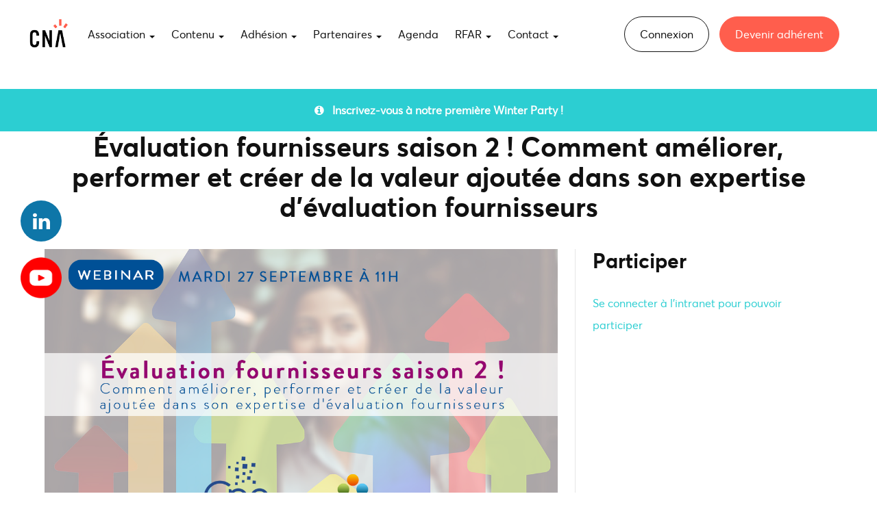

--- FILE ---
content_type: text/html; charset=UTF-8
request_url: https://www.cna-asso.fr/event/view?id=497
body_size: 13011
content:
<!DOCTYPE html>
<html lang="fr">
<head>
    <!-- Global site tag (gtag.js) - Google Analytics -->
    <script async src="https://www.googletagmanager.com/gtag/js?id=UA-138365003-1"></script>
    <script>
      window.dataLayer = window.dataLayer || [];
      function gtag(){dataLayer.push(arguments);}
      gtag('js', new Date());

      gtag('config', 'UA-138365003-1');
    </script>
    <meta http-equiv="X-UA-Compatible" content="IE=edge">
    <meta charset="UTF-8">
    <meta name="viewport" content="width=device-width, initial-scale=1">
    <link rel="icon" href="/img/cna-logo2.png?v=cna2">
    <link rel="canonical" href="https://www.cna-asso.fr/event/view?id=497" itemprop="url"/>
    <meta name="description" content="">
    <meta name="keywords" content="">
    <meta property="og:site_name" content="CNA Asso" />
    <meta property="og:title" content="CNA Asso" />
    <meta property="og:image" content="https://www.cna-asso.fr/img/cna-logo1.png" />
    <meta property="og:description" content="Le CNA est l’association de référence pour les métiers des Achats et des Ressources externes, pour être compétitif et responsable." />
    <meta property="og:url" content="https://www.cna-asso.fr/event/view?id=497" />
    <meta property="og:locale" content="fr" />
    <meta name="author" content="CNA Conseil National des Achats">
    <meta name="twitter:widgets:csp" content="on">
    <meta name="twitter:card" content="summary_large_image" />
    <meta name="twitter:site" content="@CnaAchats">
    <meta name="twitter:creator" content="@CnaAchats" />
    <meta property="fb:app_id" content="" />
    <meta property="fb:admins" content="1450723444" />
    <meta property="fb:admins" content="947728291966337" />
    <link rel="publisher" href="https://www.facebook.com/CNA-Conseil-National-des-Achats-1580519685512489/" />
    <meta name="csrf-param" content="_csrf">
<meta name="csrf-token" content="IOPD89ZApoFGusQPZ6es-ttThmMGCN_3PyJK5-urWGAXgJHL7yX1xCPptEgh6ti9qgW2MmF659pTTQuKxp48BQ==">
    <title itemprop="name">Évaluation fournisseurs saison 2 ! Comment améliorer, performer et créer de la valeur ajoutée dans son expertise d&#039;évaluation fournisseurs - CNA Asso</title>
    <meta name="csrf-param" content="_csrf">
<meta name="csrf-token" content="IOPD89ZApoFGusQPZ6es-ttThmMGCN_3PyJK5-urWGAXgJHL7yX1xCPptEgh6ti9qgW2MmF659pTTQuKxp48BQ==">
    <title>Évaluation fournisseurs saison 2 ! Comment améliorer, performer et créer de la valeur ajoutée dans son expertise d&#039;évaluation fournisseurs</title>
    <link href="/assets/8e28293a/css/bootstrap.min.css" rel="stylesheet">
<link href="/css/site.css" rel="stylesheet">
<link href="/css/font-awesome.min.css" rel="stylesheet">
<link href="/js/plugins/slick/slick.css" rel="stylesheet">
<link href="/js/plugins/slick/slick-theme.css" rel="stylesheet">
<script>var $isGuest = true;</script></head>
<body class="event-view">
    
    
<div id="wrap">
    
    <header id="header">
                    
            <nav id="w1" class="navbar navbar-default"><div class="container"><div class="navbar-header"><button type="button" class="navbar-toggle" data-toggle="collapse" data-target="#w1-collapse"><span class="sr-only">Toggle navigation</span>
<span class="icon-bar"></span>
<span class="icon-bar"></span>
<span class="icon-bar"></span></button><a class="navbar-brand" href="/"><img src="/img/cna-logo2.png?v=cna" alt=""></a></div><div id="w1-collapse" class="collapse navbar-collapse"><ul id="w2" class="navbar-nav navbar-left nav"><li class="dropdown"><a class="dropdown-toggle" href="/21-association.html">Association <span class="caret"></span></a><ul id="w3" class="dropdown-menu"><li><a href="/1-qui-sommes-nous.html#le-mot-du-president" tabindex="-1">Le mot du Président &amp; Notre histoire</a></li>
<li><a href="/1-qui-sommes-nous.html#nos-objectifs" tabindex="-1">Nos Objectifs</a></li>
<li><a href="/21-association.html#gouvernance" tabindex="-1">Gouvernance</a></li>
<li><a href="/21-association.html#direction-regionale" tabindex="-1">Direction régionale</a></li>
<li><a href="/lactualite-du-cna" tabindex="-1">L&#039;actualité du CNA</a></li></ul></li>
<li class="dropdown"><a class="dropdown-toggle" href="#" data-toggle="dropdown">Contenu <span class="caret"></span></a><ul id="w4" class="dropdown-menu"><li><a href="/16-nos-revues.html" tabindex="-1">Nos Revues</a></li>
<li><a href="/video/index?type=video" tabindex="-1">Vidéos</a></li>
<li><a href="/video/index?type=replay" tabindex="-1">Replay</a></li>
<li><a href="/survey/index" tabindex="-1">Nos études et baromètres</a></li>
<li><a href="/17-annuaire-du-cna.html" tabindex="-1">L&#039;Annuaire du CNA</a></li>
<li><a href="/18-indices-enquetes-barometres.html" tabindex="-1">Indices, Enquêtes &amp; Baromètres</a></li>
<li><a href="/19-carriere-et-emploi.html" tabindex="-1">Carrière &amp; Emploi</a></li></ul></li>
<li class="dropdown"><a class="dropdown-toggle" href="#" data-toggle="dropdown">Adhésion <span class="caret"></span></a><ul id="w5" class="dropdown-menu"><li><a href="/13-devenir-adherent.html" tabindex="-1">Devenir Adhérent</a></li>
<li><a href="/pricing/index" tabindex="-1">Tarifs</a></li></ul></li>
<li class="dropdown"><a class="dropdown-toggle" href="#" data-toggle="dropdown">Partenaires <span class="caret"></span></a><ul id="w6" class="dropdown-menu"><li><a href="/14-devenir-partenaire-et-sponsor.html" tabindex="-1">Devenir Partenaire &amp; Sponsor</a></li>
<li><a href="/45-partners-list.html" tabindex="-1">Nos partenaires</a></li></ul></li>
<li><a href="/event/index">Agenda</a></li>
<li class="dropdown"><a class="dropdown-toggle" href="#" data-toggle="dropdown">RFAR <span class="caret"></span></a><ul id="w7" class="dropdown-menu"><li><a href="/rfar/parcours-national-achats-responsables" tabindex="-1">Le Parcours national achats responsables</a></li>
<li><a href="/rfar/la-charte" tabindex="-1">La charte</a></li>
<li><a href="/rfar/le-label" tabindex="-1">Le label</a></li>
<li><a href="/rfar/questionnaire-autodiagnostic" tabindex="-1">Questionnaire d’autodiagnostic</a></li></ul></li>
<li class="dropdown"><a class="dropdown-toggle" href="#" data-toggle="dropdown">Contact <span class="caret"></span></a><ul id="w8" class="dropdown-menu"><li><a href="/21-association.html#equipe-permanente" tabindex="-1">L&#039;equipe permanente</a></li>
<li><a href="/8-nous-contacter.html" tabindex="-1">Nous Contacter</a></li>
<li><a href="/faq/index" tabindex="-1">FAQ</a></li></ul></li></ul><ul id="w9" class="navbar-nav navbar-right nav"><li id="li-login"><a href="https://intranet.cna-asso.fr/login">Connexion</a></li>
<li id="li-register"><a class="bg-red" href="https://intranet.cna-asso.fr/signup/index">Devenir adhérent</a></li></ul></div></div></nav>    </header>
    
    <div id="content" class="">
        <div id="floating-btns" style="position: fixed; top: 50%; left: 30px; z-index: 99999; transform: translateY(-50%);">
            <a href="https://www.linkedin.com/company/cna-conseil-national-des-achats/" class="icon-social icon-linkedin" title="LinkedIn" target="_blank" style="margin-bottom: 15px; width: 60px; height: 60px; line-height: 60px; font-size: 1.8em;"><i class="fa fa-linkedin"></i></a><br>
            <a href="https://youtube.com/@conseilnationaldesachats1788?si=qOLCydkfjZi6EvZu" class="icon-social icon-google" title="Youtube" target="_blank" style="width: 60px; height: 60px; line-height: 60px; font-size: 1.8em;"><img src="/img/yt-icon.png" style="width: 60px; height: 60px;" /></a>
        </div>
    
                        <!-- Alert téléchargement livre blanc -->
        
                    <p class="alert alert-blue" id="alert-guide">
                                <a href="https://www.cna-asso.fr/event/view?id=1073" target="_blank">
                    <i class="fa fa-info-circle"></i> &nbsp; Inscrivez-vous à notre première Winter Party !                </a>
                            </p>
                
        <div class="container">
            <!--<ul class="breadcrumb"><li><a href="/">Accueil</a></li>
<li><a href="/event/index">Evènements</a></li>
<li class="active">Évaluation fournisseurs saison 2 ! Comment améliorer, performer et créer de la valeur ajoutée dans son expertise d&#039;évaluation fournisseurs</li>
</ul>-->

                    </div>
        
        <div class="container">
            
                            <h1 id="title">Évaluation fournisseurs saison 2 ! Comment améliorer, performer et créer de la valeur ajoutée dans son expertise d'évaluation fournisseurs</h1>
                            
            
<div id="event">
    
    <div class="row">
        
        <div class="col-xs-12 col-sm-8 left">
    
                        
                <div id="event-img">
                    <img src="/image/_B0kEpyqClqI03OWN4CNVpK1O-k@1200x670.png" alt="Évaluation fournisseurs saison 2 ! Comment améliorer, performer et créer de la valeur ajoutée dans son expertise d'évaluation fournisseurs" class="img-responsive"/>
                </div>
            
                        
            <div id="event-description">

                <p style="text-align:justify;"><span style="color:#000080;">Notre précédent webinaire spécifiait des bonnes pratiques de mise en place des évaluations fournisseurs et les leviers de performance associés.</span><br /><span style="color:#000080;">Avec l'amélioration continue apportée, nous analyserons un cran plus loin les méthodes et la valeur ajoutée dans la démarche d'évaluation fournisseurs.</span></p>
<p style="text-align:justify;"><span style="color:#000080;">Nous partagerons les retours d'expérience de <strong>Anne KOVACS</strong>, Directrice Adjointe Achat, Logistique de Vinci Construction Grands Projets <a href="https://www.vinci-construction-projets.com/fr/">https://www.vinci-constructionprojets.com/fr/</a>, ainsi que des cas d'usages du groupe Altyn <a style="color:#000080;" href="https://www.altyn-groupe.com/">https://www.altyngroupe.com/ </a>.</span></p>
<p style="text-align:justify;"><strong><span style="color:#000080;">Intervenants:</span></strong></p>
<ul>
<li style="text-align:justify;"><span style="color:#000080;"><strong>Anne KOVACS -</strong> Directrice Adjointe Achat, Logistique - <strong>Vinci Construction Grands Projets</strong></span></li>
<li style="text-align:justify;"><span style="color:#000080;"><strong>André BRABANT -</strong> CEO - <strong>Orgasoftware</strong></span></li>
</ul>
<p> </p>
<p style="text-align:justify;"><span style="color:#000080;"><strong>Inscription obligatoire</strong> </span></p>
<p style="text-align:justify;"><span style="color:#000080;">Participation gratuite pour les adhérents du CNA (à jour de cotisation)</span></p>
<p style="text-align:justify;"><span style="color:#000080;">Non adhérents : 20,00€ T.T.C </span></p>
<p style="text-align:justify;"><span style="color:#000080;"><strong>Conférence sur zoom</strong> </span></p>
<p style="text-align:justify;"><span style="color:#000080;">Un lien zoom ainsi que les codes de connexion vous seront envoyés par mail 24h avant l'évènement</span></p>
            </div>
            
        </div>
    
        <div class="col-xs-12 col-sm-4 right">
            
                    
            <h2 class="" style="">Participer</h2>

                        
                        
            
                <p class="text-center">
                    
                                                
                            <p class=""><a href="https://intranet.cna-asso.fr/event/view?id=497">Se connecter à l'intranet pour pouvoir participer</a></p>
                            
                                    </p>
                
                              
            
            

<div id="modal-signup" class="fade modal" role="dialog" tabindex="-1">
<div class="modal-dialog modal-lg">
<div class="modal-content">
<div class="modal-header">
Inscription à l'événement "Évaluation fournisseurs saison 2 ! Comment améliorer, performer et créer de la valeur ajoutée dans son expertise d'évaluation fournisseurs" 
</div>
<div class="modal-body">

    <form id="w0" action="/event/view?id=497" method="post">
<input type="hidden" name="_csrf" value="IOPD89ZApoFGusQPZ6es-ttThmMGCN_3PyJK5-urWGAXgJHL7yX1xCPptEgh6ti9qgW2MmF659pTTQuKxp48BQ==">
        
        <div class="row">
            <div class="col-xs-12 col-md-4">
                <div class="form-group field-signupform-civility required">
<label class="control-label" for="signupform-civility">Civilité</label>
<select id="signupform-civility" class="form-control" name="SignupForm[civility]" aria-required="true">
<option value="M" selected>M.</option>
<option value="Mme">Mme.</option>
</select>

<p class="help-block help-block-error"></p>
</div>            </div>
            <div class="col-xs-12 col-md-4">
                <div class="form-group field-signupform-firstname required">
<label class="control-label" for="signupform-firstname">Prénom</label>
<input type="text" id="signupform-firstname" class="form-control" name="SignupForm[firstname]" maxlength="100" aria-required="true">

<p class="help-block help-block-error"></p>
</div>            </div>
            <div class="col-xs-12 col-md-4">
                <div class="form-group field-signupform-lastname required">
<label class="control-label" for="signupform-lastname">Nom</label>
<input type="text" id="signupform-lastname" class="form-control text-uppercase" name="SignupForm[lastname]" maxlength="100" aria-required="true">

<p class="help-block help-block-error"></p>
</div>            </div>
        </div>
        
        <div class="form-group field-signupform-email required">
<label class="control-label" for="signupform-email">Email</label>
<input type="email" id="signupform-email" class="form-control" name="SignupForm[email]" autofocus aria-required="true">

<p class="help-block help-block-error"></p>
</div>        
        <div class="form-group field-signupform-private_public_sector required">
<label class="control-label">Secteur d&#039;activité</label>
<div>
<input type="hidden" name="SignupForm[private_public_sector]" value=""><div id="signupform-private_public_sector" role="radiogroup" aria-required="true"><label class="radio-inline"><input type="radio" name="SignupForm[private_public_sector]" value="private" checked> Privé</label>
<label class="radio-inline"><input type="radio" name="SignupForm[private_public_sector]" value="public"> Public</label></div>
<p class="help-block help-block-error"></p>
</div>

</div>        
        <div class="row">
            <div class="col-xs-12 col-md-6">
                <div class="form-group field-signupform-situation_id required">
<label class="control-label" for="signupform-situation_id">Situation</label>
<select id="signupform-situation_id" class="form-control" name="SignupForm[situation_id]" aria-required="true">
<option value="">-----</option>
<option value="1" selected>En poste</option>
<option value="2">Demandeur d&#039;emploi</option>
<option value="3">Etudiant</option>
<option value="4">Retraité</option>
</select>

<p class="help-block help-block-error"></p>
</div>            </div>
            <div class="col-xs-12 col-md-6">
                <div class="form-group field-signupform-function_id required">
<label class="control-label" for="signupform-function_id">Fonction</label>
<select id="signupform-function_id" class="form-control" name="SignupForm[function_id]" aria-required="true">
<option value="">-----</option>
<option value="25">Directeurs Achats</option>
<option value="26">Président Directeur Général</option>
<option value="27">Acheteur</option>
<option value="28">Responsable Achats</option>
<option value="29">Directeur Industriel</option>
<option value="48">Consultant Achats</option>
<option value="49">Étudiant Acheteur</option>
<option value="50">Enseignant</option>
<option value="51">Directeur Administratif et Financier</option>
<option value="70">Juriste</option>
</select>

<p class="help-block help-block-error"></p>
</div>            </div>
        </div>
        
        <div class="form-group field-signupform-company_name">
<label class="control-label" for="signupform-company_name">Nom société</label>
<input type="text" id="signupform-company_name" class="form-control" name="SignupForm[company_name]">

<p class="help-block help-block-error"></p>
</div>
        <div class="form-group field-signupform-zipcode required">
<label class="control-label" for="signupform-zipcode">Code postal</label>
<input type="number" id="signupform-zipcode" class="form-control" name="SignupForm[zipcode]" aria-required="true">

<p class="help-block help-block-error"></p>
</div>    
        <div class="row">
            <div class="col-xs-12 col-md-6">
                <div class="form-group field-signupform-region required">
<label class="control-label" for="signupform-region">Région</label>
<select id="signupform-region" class="form-control" name="SignupForm[region]" aria-required="true">
<option value="ARA">Auvergne-Rhône-Alpes</option>
<option value="BFC">Bourgogne-Franche-Comté</option>
<option value="BRE">Bretagne</option>
<option value="CVL">Centre-Val de Loire</option>
<option value="COR">Corse</option>
<option value="GES">Grand Est</option>
<option value="HDF">Hauts-de-France</option>
<option value="IDF">Ile de France</option>
<option value="NOR">Normandie</option>
<option value="NAQ">Nouvelle-Aquitaine</option>
<option value="OCC">Occitanie</option>
<option value="PDL">Pays de la Loire</option>
<option value="PACA">Provence-Alpes-Côte d&#039;Azur</option>
<option value="HUE">HORS UNION EUROPEENNE</option>
<option value="DOMTOM">DOM-TOM</option>
<option value="UE">UNION EUROPEENNE</option>
</select>

<p class="help-block help-block-error"></p>
</div>            </div>
            <div class="col-xs-12 col-md-6">
                <div class="form-group field-signupform-country required">
<label class="control-label" for="signupform-country">Pays</label>
<select id="signupform-country" class="form-control" name="SignupForm[country]" aria-required="true">
<option value="ABW">Aruba</option>
<option value="AFG">Afghanistan</option>
<option value="AGO">Angola</option>
<option value="AIA">Anguilla</option>
<option value="ALA">Åland Islands</option>
<option value="ALB">Albania</option>
<option value="AND">Andorra</option>
<option value="ARE">United Arab Emirates</option>
<option value="ARG">Argentina</option>
<option value="ARM">Armenia</option>
<option value="ASM">American Samoa</option>
<option value="ATA">Antarctica</option>
<option value="ATF">French Southern Territories</option>
<option value="ATG">Antigua and Barbuda</option>
<option value="AUS">Australia</option>
<option value="AUT">Austria</option>
<option value="AZE">Azerbaijan</option>
<option value="BDI">Burundi</option>
<option value="BEL">Belgium</option>
<option value="BEN">Benin</option>
<option value="BES">Bonaire, Sint Eustatius and Saba</option>
<option value="BFA">Burkina Faso</option>
<option value="BGD">Bangladesh</option>
<option value="BGR">Bulgaria</option>
<option value="BHR">Bahrain</option>
<option value="BHS">Bahamas</option>
<option value="BIH">Bosnia and Herzegovina</option>
<option value="BLM">Saint Barthélemy</option>
<option value="BLR">Belarus</option>
<option value="BLZ">Belize</option>
<option value="BMU">Bermuda</option>
<option value="BOL">Bolivia, Plurinational State of</option>
<option value="BRA">Brazil</option>
<option value="BRB">Barbados</option>
<option value="BRN">Brunei Darussalam</option>
<option value="BTN">Bhutan</option>
<option value="BVT">Bouvet Island</option>
<option value="BWA">Botswana</option>
<option value="CAF">Central African Republic</option>
<option value="CAN">Canada</option>
<option value="CCK">Cocos (Keeling) Islands</option>
<option value="CHE">Switzerland</option>
<option value="CHL">Chile</option>
<option value="CHN">China</option>
<option value="CIV">Côte d&#039;Ivoire</option>
<option value="CMR">Cameroon</option>
<option value="COD">Congo, the Democratic Republic of the</option>
<option value="COG">Congo</option>
<option value="COK">Cook Islands</option>
<option value="COL">Colombia</option>
<option value="COM">Comoros</option>
<option value="CPV">Cape Verde</option>
<option value="CRI">Costa Rica</option>
<option value="CUB">Cuba</option>
<option value="CUW">Curaçao</option>
<option value="CXR">Christmas Island</option>
<option value="CYM">Cayman Islands</option>
<option value="CYP">Cyprus</option>
<option value="CZE">Czech Republic</option>
<option value="DEU">Germany</option>
<option value="DJI">Djibouti</option>
<option value="DMA">Dominica</option>
<option value="DNK">Denmark</option>
<option value="DOM">Dominican Republic</option>
<option value="DZA">Algeria</option>
<option value="ECU">Ecuador</option>
<option value="EGY">Egypt</option>
<option value="ERI">Eritrea</option>
<option value="ESH">Western Sahara</option>
<option value="ESP">Spain</option>
<option value="EST">Estonia</option>
<option value="ETH">Ethiopia</option>
<option value="FIN">Finland</option>
<option value="FJI">Fiji</option>
<option value="FLK">Falkland Islands (Malvinas)</option>
<option value="FRA" selected>France</option>
<option value="FRO">Faroe Islands</option>
<option value="FSM">Micronesia, Federated States of</option>
<option value="GAB">Gabon</option>
<option value="GBR">United Kingdom</option>
<option value="GEO">Georgia</option>
<option value="GGY">Guernsey</option>
<option value="GHA">Ghana</option>
<option value="GIB">Gibraltar</option>
<option value="GIN">Guinea</option>
<option value="GLP">Guadeloupe</option>
<option value="GMB">Gambia</option>
<option value="GNB">Guinea-Bissau</option>
<option value="GNQ">Equatorial Guinea</option>
<option value="GRC">Greece</option>
<option value="GRD">Grenada</option>
<option value="GRL">Greenland</option>
<option value="GTM">Guatemala</option>
<option value="GUF">French Guiana</option>
<option value="GUM">Guam</option>
<option value="GUY">Guyana</option>
<option value="HKG">Hong Kong</option>
<option value="HMD">Heard Island and McDonald Islands</option>
<option value="HND">Honduras</option>
<option value="HRV">Croatia</option>
<option value="HTI">Haiti</option>
<option value="HUN">Hungary</option>
<option value="IDN">Indonesia</option>
<option value="IMN">Isle of Man</option>
<option value="IND">India</option>
<option value="IOT">British Indian Ocean Territory</option>
<option value="IRL">Ireland</option>
<option value="IRN">Iran, Islamic Republic of</option>
<option value="IRQ">Iraq</option>
<option value="ISL">Iceland</option>
<option value="ISR">Israel</option>
<option value="ITA">Italy</option>
<option value="JAM">Jamaica</option>
<option value="JEY">Jersey</option>
<option value="JOR">Jordan</option>
<option value="JPN">Japan</option>
<option value="KAZ">Kazakhstan</option>
<option value="KEN">Kenya</option>
<option value="KGZ">Kyrgyzstan</option>
<option value="KHM">Cambodia</option>
<option value="KIR">Kiribati</option>
<option value="KNA">Saint Kitts and Nevis</option>
<option value="KOR">Korea, Republic of</option>
<option value="KWT">Kuwait</option>
<option value="LAO">Lao People&#039;s Democratic Republic</option>
<option value="LBN">Lebanon</option>
<option value="LBR">Liberia</option>
<option value="LBY">Libya</option>
<option value="LCA">Saint Lucia</option>
<option value="LIE">Liechtenstein</option>
<option value="LKA">Sri Lanka</option>
<option value="LSO">Lesotho</option>
<option value="LTU">Lithuania</option>
<option value="LUX">Luxembourg</option>
<option value="LVA">Latvia</option>
<option value="MAC">Macao</option>
<option value="MAF">Saint Martin (French part)</option>
<option value="MAR">Morocco</option>
<option value="MCO">Monaco</option>
<option value="MDA">Moldova, Republic of</option>
<option value="MDG">Madagascar</option>
<option value="MDV">Maldives</option>
<option value="MEX">Mexico</option>
<option value="MHL">Marshall Islands</option>
<option value="MKD">Macedonia, the former Yugoslav Republic of</option>
<option value="MLI">Mali</option>
<option value="MLT">Malta</option>
<option value="MMR">Myanmar</option>
<option value="MNE">Montenegro</option>
<option value="MNG">Mongolia</option>
<option value="MNP">Northern Mariana Islands</option>
<option value="MOZ">Mozambique</option>
<option value="MRT">Mauritania</option>
<option value="MSR">Montserrat</option>
<option value="MTQ">Martinique</option>
<option value="MUS">Mauritius</option>
<option value="MWI">Malawi</option>
<option value="MYS">Malaysia</option>
<option value="MYT">Mayotte</option>
<option value="NAM">Namibia</option>
<option value="NCL">New Caledonia</option>
<option value="NER">Niger</option>
<option value="NFK">Norfolk Island</option>
<option value="NGA">Nigeria</option>
<option value="NIC">Nicaragua</option>
<option value="NIU">Niue</option>
<option value="NLD">Netherlands</option>
<option value="NOR">Norway</option>
<option value="NPL">Nepal</option>
<option value="NRU">Nauru</option>
<option value="NZL">New Zealand</option>
<option value="OMN">Oman</option>
<option value="PAK">Pakistan</option>
<option value="PAN">Panama</option>
<option value="PCN">Pitcairn</option>
<option value="PER">Peru</option>
<option value="PHL">Philippines</option>
<option value="PLW">Palau</option>
<option value="PNG">Papua New Guinea</option>
<option value="POL">Poland</option>
<option value="PRI">Puerto Rico</option>
<option value="PRK">Korea, Democratic People&#039;s Republic of</option>
<option value="PRT">Portugal</option>
<option value="PRY">Paraguay</option>
<option value="PSE">Palestinian Territory, Occupied</option>
<option value="PYF">French Polynesia</option>
<option value="QAT">Qatar</option>
<option value="REU">Réunion</option>
<option value="ROU">Romania</option>
<option value="RUS">Russian Federation</option>
<option value="RWA">Rwanda</option>
<option value="SAU">Saudi Arabia</option>
<option value="SDN">Sudan</option>
<option value="SEN">Senegal</option>
<option value="SGP">Singapore</option>
<option value="SGS">South Georgia and the South Sandwich Islands</option>
<option value="SHN">Saint Helena, Ascension and Tristan da Cunha</option>
<option value="SJM">Svalbard and Jan Mayen</option>
<option value="SLB">Solomon Islands</option>
<option value="SLE">Sierra Leone</option>
<option value="SLV">El Salvador</option>
<option value="SMR">San Marino</option>
<option value="SOM">Somalia</option>
<option value="SPM">Saint Pierre and Miquelon</option>
<option value="SRB">Serbia</option>
<option value="SSD">South Sudan</option>
<option value="STP">Sao Tome and Principe</option>
<option value="SUR">Suriname</option>
<option value="SVK">Slovakia</option>
<option value="SVN">Slovenia</option>
<option value="SWE">Sweden</option>
<option value="SWZ">Swaziland</option>
<option value="SXM">Sint Maarten (Dutch part)</option>
<option value="SYC">Seychelles</option>
<option value="SYR">Syrian Arab Republic</option>
<option value="TCA">Turks and Caicos Islands</option>
<option value="TCD">Chad</option>
<option value="TGO">Togo</option>
<option value="THA">Thailand</option>
<option value="TJK">Tajikistan</option>
<option value="TKL">Tokelau</option>
<option value="TKM">Turkmenistan</option>
<option value="TLS">Timor-Leste</option>
<option value="TON">Tonga</option>
<option value="TTO">Trinidad and Tobago</option>
<option value="TUN">Tunisia</option>
<option value="TUR">Turkey</option>
<option value="TUV">Tuvalu</option>
<option value="TWN">Taiwan, Province of China</option>
<option value="TZA">Tanzania, United Republic of</option>
<option value="UGA">Uganda</option>
<option value="UKR">Ukraine</option>
<option value="UMI">United States Minor Outlying Islands</option>
<option value="URY">Uruguay</option>
<option value="USA">United States</option>
<option value="UZB">Uzbekistan</option>
<option value="VAT">Holy See (Vatican City State)</option>
<option value="VCT">Saint Vincent and the Grenadines</option>
<option value="VEN">Venezuela, Bolivarian Republic of</option>
<option value="VGB">Virgin Islands, British</option>
<option value="VIR">Virgin Islands, U.S.</option>
<option value="VNM">Viet Nam</option>
<option value="VUT">Vanuatu</option>
<option value="WLF">Wallis and Futuna</option>
<option value="WSM">Samoa</option>
<option value="YEM">Yemen</option>
<option value="ZAF">South Africa</option>
<option value="ZMB">Zambia</option>
<option value="ZWE">Zimbabwe</option>
</select>

<p class="help-block help-block-error"></p>
</div>            </div>
        </div>
                
        <div class="form-group field-signupform-newsletter required">
<label class="control-label" for="signupform-newsletter">Recevoir les mails du CNA <span style="font-weight: normal">(newsletter CNA, mailings en lien avec la promotion des événements du CNA)</span></label>
<div>
<input type="hidden" name="SignupForm[newsletter]" value=""><div id="signupform-newsletter" role="radiogroup" aria-required="true"><label class="radio-inline"><input type="radio" name="SignupForm[newsletter]" value="1"> Oui</label>
<label class="radio-inline"><input type="radio" name="SignupForm[newsletter]" value="0"> Non</label></div>
<p class="help-block help-block-error"></p>
</div>

</div>        
        <div class="form-group field-signupform-digital_signature required">
            <div class="checkbox">
            <label for="signupform-digital_signature">
                <input type="checkbox" id="signupform-digital_signature" name="SignupForm[digital_signature]" value="1" required>
                En cochant cette case je prends connaissance des Statuts de l’Association ainsi que du Code d’Ethique, et atteste sur l’honneur de l’exactitude des renseignements fournis et m’engage, en conséquence, à respecter les dispositions des <a href="https://www.cna-asso.fr/9-les-statuts.html" target="_blank">Statuts et du Code de l’Ethique</a>.
            </label>
            </div>
        </div>
            
        <div class="form-group field-signupform-accept_terms required">
            <div class="checkbox">
            <label for="signupform-accept_terms">
                <input type="checkbox" id="signupform-accept_terms" name="SignupForm[accept_terms]" value="1" required>
                Les informations recueillies sur ce formulaire sont enregistrées par le CNA pour créer votre compte <strong>non adhérent</strong>, permettre la fourniture des services associés ainsi que le développement des activités du CNA. Vos informations peuvent être conservées jusqu’à 3 ans à compter de votre dernière connexion. En soumettant ce formulaire, vos données sont susceptibles d’être transmises aux prestataires et partenaires du CNA. Pour plus d'informations, notamment sur les finalités de traitements et délais de conservation de vos données, vous pouvez consulter notre <a href="https://www.cna-asso.fr/31-confidentialite.html" target="_blank">politique de protection des données personnelles</a>.<br><br>Conformément à la règlementation en vigueur, vous disposez notamment d’un droit d’accès, de rectification et de suppression de vos données que vous pouvez exercer en écrivant au Conseil National des Achats, 223, avenue Victor Hugo 92140 CLAMART ou à l’adresse mail suivante <a href="mailto:contact@cna-asso.fr">contact@cna-asso.fr</a>.<br><br>
            </label>
            </div>
        </div>

        
        <div class="form-group text-center">
            <button type="submit" class="btn btn-red"><i class="fa fa-check"></i> Valider</button>        </div>

    </form>

</div>

</div>
</div>
</div>

                        
        </div>
        
    </div>
    
</div>                
        </div>
        
    </div>
    
    
</div>

<footer id="footer">
    <div class="container">
        
        <div class="row" style="margin-bottom:60px;">
        
            <div class="col-xs-12 col-sm-3 left">
                <img src="/img/cna-logo3.png?v=cna" alt="" id="footer-logo" class="img-responsive"/>
                <div id="footer-socials">
                    <p>Retrouvez l'actualité du CNA sur nos réseaux sociaux</p>
                    <a href="https://www.linkedin.com/company/cna-conseil-national-des-achats/" class="footer-social icon-social icon-linkedin" title="LinkedIn" target="_blank"><i class="fa fa-linkedin"></i></a>
                    <a href="https://youtube.com/@conseilnationaldesachats1788?si=qOLCydkfjZi6EvZu" class="footer-social icon-social icon-google" title="Youtube" target="_blank"><img src="/img/yt-icon.png" style="width: 40px; height: 40px;" /></a>
                </div>

                <div class="col-xs-12 col-sm-12">
                    <a href="https://apps.apple.com/fr/app/conseil-national-des-achats/id1592621465" target="_blank">
                        <img src="/img/btn-appstore.png" style="display: block; margin: 30px auto 15px auto; width: 160px;">
                    </a>
                </div>
                <div class="col-xs-12 col-sm-12">
                    <a href="https://play.google.com/store/apps/details?id=com.widda.cna2" target="_blank">
                        <img src="/img/btn-googleplay.png" style="display: block; margin: 0 auto 15px auto; width: 160px;">
                    </a>
                </div>
            </div>
            
            <div class="col-xs-6 col-sm-offset-5 col-sm-2 center">
            
                <ul id="w11" class="nav nav-stacked text-right"><li><a href="/8-nous-contacter.html">Nous contacter</a></li>
<li><a href="/faq/index">FAQ</a></li>
<li><a href="/10-mentions-legales.html">Mentions légales</a></li>
<li><a href="/12-cgv-cgu.html">CGU &amp; CGV </a></li>
<li><a href="/9-les-statuts.html">Les Statuts de l&#039;Association</a></li>
<li><a href="/file/politique-confidentialite-2023.pdf">Politique de confidentialité</a></li>
<li><a href="/30-cookies.html">Politique de cookies</a></li></ul>                
            </div>
            
            <div class="col-xs-6 col-sm-2 right">
                <p style="line-height:2;">Siège social :<br/> 223 avenue Victor Hugo<br> 92140 CLAMART</p>
            </div>
            
        </div>

        <p class="text-center">Conseil National des Achats © 2026</p>
        
    </div>
</footer>

<script src="https://cdnjs.cloudflare.com/ajax/libs/jquery/3.6.4/jquery.min.js"></script>
<script src="/assets/377557d3/yii.js"></script>
<script src="/assets/377557d3/yii.validation.js"></script>
<script src="/assets/377557d3/yii.activeForm.js"></script>
<script src="/assets/8e28293a/js/bootstrap.min.js"></script>
<script src="/js/site.js"></script>
<script src="/assets/57e80b8d/imagesloaded.pkgd.min.js"></script>
<script src="/js/plugins/slick/slick.min.js"></script>
<script>jQuery(function ($) {
jQuery('#w0').yiiActiveForm([{"id":"signupform-civility","name":"civility","container":".field-signupform-civility","input":"#signupform-civility","error":".help-block.help-block-error","validate":function (attribute, value, messages, deferred, $form) {yii.validation.required(value, messages, {"message":"Civilité ne peut être vide."});yii.validation.range(value, messages, {"range":["M","Mme"],"not":false,"message":"Civilité est invalide.","skipOnEmpty":1});}},{"id":"signupform-firstname","name":"firstname","container":".field-signupform-firstname","input":"#signupform-firstname","error":".help-block.help-block-error","validate":function (attribute, value, messages, deferred, $form) {yii.validation.required(value, messages, {"message":"Prénom ne peut être vide."});yii.validation.string(value, messages, {"message":"Prénom doit être au format texte.","max":100,"tooLong":"Prénom doit comporter au plus 100 caractères.","skipOnEmpty":1});}},{"id":"signupform-lastname","name":"lastname","container":".field-signupform-lastname","input":"#signupform-lastname","error":".help-block.help-block-error","validate":function (attribute, value, messages, deferred, $form) {yii.validation.required(value, messages, {"message":"Nom ne peut être vide."});yii.validation.string(value, messages, {"message":"Nom doit être au format texte.","max":100,"tooLong":"Nom doit comporter au plus 100 caractères.","skipOnEmpty":1});}},{"id":"signupform-email","name":"email","container":".field-signupform-email","input":"#signupform-email","error":".help-block.help-block-error","validate":function (attribute, value, messages, deferred, $form) {yii.validation.required(value, messages, {"message":"Email ne peut être vide."});value = yii.validation.trim($form, attribute, [], value);yii.validation.email(value, messages, {"pattern":/^[a-zA-Z0-9!#$%&'*+\/=?^_`{|}~-]+(?:\.[a-zA-Z0-9!#$%&'*+\/=?^_`{|}~-]+)*@(?:[a-zA-Z0-9](?:[a-zA-Z0-9-]*[a-zA-Z0-9])?\.)+[a-zA-Z0-9](?:[a-zA-Z0-9-]*[a-zA-Z0-9])?$/,"fullPattern":/^[^@]*<[a-zA-Z0-9!#$%&'*+\/=?^_`{|}~-]+(?:\.[a-zA-Z0-9!#$%&'*+\/=?^_`{|}~-]+)*@(?:[a-zA-Z0-9](?:[a-zA-Z0-9-]*[a-zA-Z0-9])?\.)+[a-zA-Z0-9](?:[a-zA-Z0-9-]*[a-zA-Z0-9])?>$/,"allowName":false,"message":"Email n\u0027est pas une adresse email valide.","enableIDN":false,"skipOnEmpty":1});yii.validation.string(value, messages, {"message":"Email doit être au format texte.","max":255,"tooLong":"Email doit comporter au plus 255 caractères.","skipOnEmpty":1});}},{"id":"signupform-private_public_sector","name":"private_public_sector","container":".field-signupform-private_public_sector","input":"#signupform-private_public_sector","error":".help-block.help-block-error","validate":function (attribute, value, messages, deferred, $form) {yii.validation.required(value, messages, {"message":"Secteur d'activité ne peut être vide."});yii.validation.range(value, messages, {"range":["private","public"],"not":false,"message":"Secteur d'activité est invalide.","skipOnEmpty":1});}},{"id":"signupform-situation_id","name":"situation_id","container":".field-signupform-situation_id","input":"#signupform-situation_id","error":".help-block.help-block-error","validate":function (attribute, value, messages, deferred, $form) {yii.validation.required(value, messages, {"message":"Situation ne peut être vide."});yii.validation.number(value, messages, {"pattern":/^[+-]?\d+$/,"message":"Situation doit être un entier.","skipOnEmpty":1});}},{"id":"signupform-function_id","name":"function_id","container":".field-signupform-function_id","input":"#signupform-function_id","error":".help-block.help-block-error","validate":function (attribute, value, messages, deferred, $form) {yii.validation.required(value, messages, {"message":"Fonction ne peut être vide."});yii.validation.number(value, messages, {"pattern":/^[+-]?\d+$/,"message":"Fonction doit être un entier.","skipOnEmpty":1});yii.validation.range(value, messages, {"range":["8","11","13","14","18","19","21","22","25","26","27","28","29","31","32","33","34","36","37","38","39","41","42","44","47","48","49","50","51","60","67","68","69","70","71","73"],"not":false,"message":"Fonction est invalide.","skipOnEmpty":1});}},{"id":"signupform-company_name","name":"company_name","container":".field-signupform-company_name","input":"#signupform-company_name","error":".help-block.help-block-error","validate":function (attribute, value, messages, deferred, $form) {yii.validation.string(value, messages, {"message":"Nom société doit être au format texte.","max":150,"tooLong":"Nom société doit comporter au plus 150 caractères.","skipOnEmpty":1});if ((function(attribute, value) { return $("#signupform-situation_id").val() == "1";})(attribute, value)) { yii.validation.required(value, messages, {"message":"Nom société ne peut être vide."}); }}},{"id":"signupform-zipcode","name":"zipcode","container":".field-signupform-zipcode","input":"#signupform-zipcode","error":".help-block.help-block-error","validate":function (attribute, value, messages, deferred, $form) {yii.validation.required(value, messages, {"message":"Code postal ne peut être vide."});}},{"id":"signupform-region","name":"region","container":".field-signupform-region","input":"#signupform-region","error":".help-block.help-block-error","validate":function (attribute, value, messages, deferred, $form) {yii.validation.required(value, messages, {"message":"Région ne peut être vide."});yii.validation.range(value, messages, {"range":["ARA","BFC","BRE","CVL","COR","GES","HDF","IDF","NOR","NAQ","OCC","PDL","PACA","HUE","DOMTOM","UE"],"not":false,"message":"Région est invalide.","skipOnEmpty":1});}},{"id":"signupform-country","name":"country","container":".field-signupform-country","input":"#signupform-country","error":".help-block.help-block-error","validate":function (attribute, value, messages, deferred, $form) {yii.validation.required(value, messages, {"message":"Pays ne peut être vide."});yii.validation.range(value, messages, {"range":["ABW","AFG","AGO","AIA","ALA","ALB","AND","ARE","ARG","ARM","ASM","ATA","ATF","ATG","AUS","AUT","AZE","BDI","BEL","BEN","BES","BFA","BGD","BGR","BHR","BHS","BIH","BLM","BLR","BLZ","BMU","BOL","BRA","BRB","BRN","BTN","BVT","BWA","CAF","CAN","CCK","CHE","CHL","CHN","CIV","CMR","COD","COG","COK","COL","COM","CPV","CRI","CUB","CUW","CXR","CYM","CYP","CZE","DEU","DJI","DMA","DNK","DOM","DZA","ECU","EGY","ERI","ESH","ESP","EST","ETH","FIN","FJI","FLK","FRA","FRO","FSM","GAB","GBR","GEO","GGY","GHA","GIB","GIN","GLP","GMB","GNB","GNQ","GRC","GRD","GRL","GTM","GUF","GUM","GUY","HKG","HMD","HND","HRV","HTI","HUN","IDN","IMN","IND","IOT","IRL","IRN","IRQ","ISL","ISR","ITA","JAM","JEY","JOR","JPN","KAZ","KEN","KGZ","KHM","KIR","KNA","KOR","KWT","LAO","LBN","LBR","LBY","LCA","LIE","LKA","LSO","LTU","LUX","LVA","MAC","MAF","MAR","MCO","MDA","MDG","MDV","MEX","MHL","MKD","MLI","MLT","MMR","MNE","MNG","MNP","MOZ","MRT","MSR","MTQ","MUS","MWI","MYS","MYT","NAM","NCL","NER","NFK","NGA","NIC","NIU","NLD","NOR","NPL","NRU","NZL","OMN","PAK","PAN","PCN","PER","PHL","PLW","PNG","POL","PRI","PRK","PRT","PRY","PSE","PYF","QAT","REU","ROU","RUS","RWA","SAU","SDN","SEN","SGP","SGS","SHN","SJM","SLB","SLE","SLV","SMR","SOM","SPM","SRB","SSD","STP","SUR","SVK","SVN","SWE","SWZ","SXM","SYC","SYR","TCA","TCD","TGO","THA","TJK","TKL","TKM","TLS","TON","TTO","TUN","TUR","TUV","TWN","TZA","UGA","UKR","UMI","URY","USA","UZB","VAT","VCT","VEN","VGB","VIR","VNM","VUT","WLF","WSM","YEM","ZAF","ZMB","ZWE"],"not":false,"message":"Pays est invalide.","skipOnEmpty":1});}},{"id":"signupform-newsletter","name":"newsletter","container":".field-signupform-newsletter","input":"#signupform-newsletter","error":".help-block.help-block-error","validate":function (attribute, value, messages, deferred, $form) {yii.validation.required(value, messages, {"message":"Recevoir les mails du CNA ne peut être vide."});yii.validation.number(value, messages, {"pattern":/^[+-]?\d+$/,"message":"Recevoir les mails du CNA doit être un entier.","skipOnEmpty":1});}}], []);
jQuery('#modal-signup').modal({"show":false});
});</script>    
    <script type="text/javascript">

    $(document).ready(function(){
        
        toggleProspectSituation();
        $('#signupform-situation_id').on('change', function(){
            toggleProspectSituation();
        });
        
    });
    
    function toggleProspectSituation()
    {
        if($('#signupform-situation_id').val() == '1') {
            $('.field-signupform-company_name').show();
        }
        else {
            $('.field-signupform-company_name').hide();
        }
    }

</script>

<script type="text/javascript">
    if (!document.cookie.includes('_cookies_consent')) {
        setCookie('_cookies_consent', 0, 30);
    } 

    launchAxeptio();

    void 0 === window._axcb && (window._axcb = []);
    window._axcb.push(function (axeptio) {
        axeptio.on("cookies:complete", function (choices) {
            setCookie('_cookies_consent', 1, 30);
        })
    })
function launchAxeptio(){
    var el = document.createElement('script');
    el.setAttribute('src', 'https://static.axept.io/sdk.js');
    el.setAttribute('type', 'text/javascript');
    el.setAttribute('async', true);
    el.setAttribute('data-id', '62c5c2be8ae00dfbc91c35d8');
    el.setAttribute('data-cookies-version', 'ga_only');
    if (document.body !== null) {
        document.body.appendChild(el);
    }
}
    function setCookie(cname, cvalue, exdays) {
        var d = new Date();
        d.setTime(d.getTime() + (exdays * 24 * 60 * 60 * 365));
        var expires = "expires=" + d.toUTCString();
        document.cookie = cname + "=" + cvalue + ";" + expires + ";path=/";
    }
</script>

</body>
</html>


--- FILE ---
content_type: text/css
request_url: https://www.cna-asso.fr/css/site.css
body_size: 81492
content:
@font-face {
    font-family: 'averta_std_peblack';
    src: url('../fonts/intelligent_design_-_avertastdpe-black-webfont.woff2') format('woff2'),
         url('../fonts/intelligent_design_-_avertastdpe-black-webfont.woff') format('woff');
    font-weight: normal;
    font-style: normal;

}
@font-face {
    font-family: 'averta_std_peblack_italic';
    src: url('../fonts/intelligent_design_-_avertastdpe-blackitalic-webfont.woff2') format('woff2'),
         url('../fonts/intelligent_design_-_avertastdpe-blackitalic-webfont.woff') format('woff');
    font-weight: normal;
    font-style: normal;

}
@font-face {
    font-family: 'averta_std_pebold';
    src: url('../fonts/intelligent_design_-_avertastdpe-bold-webfont.woff2') format('woff2'),
         url('../fonts/intelligent_design_-_avertastdpe-bold-webfont.woff') format('woff');
    font-weight: normal;
    font-style: normal;

}
@font-face {
    font-family: 'averta_std_pebold_italic';
    src: url('../fonts/intelligent_design_-_avertastdpe-bolditalic-webfont.woff2') format('woff2'),
         url('../fonts/intelligent_design_-_avertastdpe-bolditalic-webfont.woff') format('woff');
    font-weight: normal;
    font-style: normal;

}
@font-face {
    font-family: 'averta_std_peextrabold';
    src: url('../fonts/intelligent_design_-_avertastdpe-extrabold-webfont.woff2') format('woff2'),
         url('../fonts/intelligent_design_-_avertastdpe-extrabold-webfont.woff') format('woff');
    font-weight: normal;
    font-style: normal;

}
@font-face {
    font-family: 'averta_std_peextrabold_italic';
    src: url('../fonts/intelligent_design_-_avertastdpe-extrabolditalic-webfont.woff2') format('woff2'),
         url('../fonts/intelligent_design_-_avertastdpe-extrabolditalic-webfont.woff') format('woff');
    font-weight: normal;
    font-style: normal;

}
@font-face {
    font-family: 'averta_std_peextrathin';
    src: url('../fonts/intelligent_design_-_avertastdpe-extrathin-webfont.woff2') format('woff2'),
         url('../fonts/intelligent_design_-_avertastdpe-extrathin-webfont.woff') format('woff');
    font-weight: normal;
    font-style: normal;

}
@font-face {
    font-family: 'averta_std_peextrathin_italic';
    src: url('../fonts/intelligent_design_-_avertastdpe-extrathinitalic-webfont.woff2') format('woff2'),
         url('../fonts/intelligent_design_-_avertastdpe-extrathinitalic-webfont.woff') format('woff');
    font-weight: normal;
    font-style: normal;

}
@font-face {
    font-family: 'averta_std_pelight';
    src: url('../fonts/intelligent_design_-_avertastdpe-light-webfont.woff2') format('woff2'),
         url('../fonts/intelligent_design_-_avertastdpe-light-webfont.woff') format('woff');
    font-weight: normal;
    font-style: normal;

}
@font-face {
    font-family: 'averta_std_pelight_italic';
    src: url('../fonts/intelligent_design_-_avertastdpe-lightitalic-webfont.woff2') format('woff2'),
         url('../fonts/intelligent_design_-_avertastdpe-lightitalic-webfont.woff') format('woff');
    font-weight: normal;
    font-style: normal;

}
@font-face {
    font-family: 'averta_std_peregular';
    src: url('../fonts/intelligent_design_-_avertastdpe-regular-webfont.woff2') format('woff2'),
         url('../fonts/intelligent_design_-_avertastdpe-regular-webfont.woff') format('woff');
    font-weight: normal;
    font-style: normal;

}
@font-face {
    font-family: 'averta_std_peitalic';
    src: url('../fonts/intelligent_design_-_avertastdpe-regularitalic-webfont.woff2') format('woff2'),
         url('../fonts/intelligent_design_-_avertastdpe-regularitalic-webfont.woff') format('woff');
    font-weight: normal;
    font-style: normal;

}
@font-face {
    font-family: 'averta_std_pesemibold';
    src: url('../fonts/intelligent_design_-_avertastdpe-semibold-webfont.woff2') format('woff2'),
         url('../fonts/intelligent_design_-_avertastdpe-semibold-webfont.woff') format('woff');
    font-weight: normal;
    font-style: normal;

}
@font-face {
    font-family: 'averta_std_pesemibold_italic';
    src: url('../fonts/intelligent_design_-_avertastdpe-semibolditalic-webfont.woff2') format('woff2'),
         url('../fonts/intelligent_design_-_avertastdpe-semibolditalic-webfont.woff') format('woff');
    font-weight: normal;
    font-style: normal;

}
@font-face {
    font-family: 'averta_std_pethin';
    src: url('../fonts/intelligent_design_-_avertastdpe-thin-webfont.woff2') format('woff2'),
         url('../fonts/intelligent_design_-_avertastdpe-thin-webfont.woff') format('woff');
    font-weight: normal;
    font-style: normal;

}
@font-face {
    font-family: 'averta_std_pethin_italic';
    src: url('../fonts/intelligent_design_-_avertastdpe-thinitalic-webfont.woff2') format('woff2'),
         url('../fonts/intelligent_design_-_avertastdpe-thinitalic-webfont.woff') format('woff');
    font-weight: normal;
    font-style: normal;

}

:root {
  --default-fonts: 'averta_std_peregular', "Helvetica Neue", Helvetica, Arial, sans-serif;
}

html,
body {
    position: relative;
    font-family: var(--default-fonts) !important;
    color: #111;
    line-height: 1.6em;
    font-size: 16px !important;
}

b, strong {
    font-family: 'averta_std_pebold';
}

p {
    font-size: 1em;
    line-height: 2em;
    font-family: var(--default-fonts);
}

h1, h2, h3, h4, h5 {
    margin-top:0;
    color:#111;
    font-family: 'averta_std_pebold';
}

a, a:hover {
    text-decoration:none;
    color:#2CCED2;
}

.table {
    display:table;
    height:100%;
    margin:0;
}

.table .table-cell {
    display:table-cell;
    vertical-align:middle;
}

.caption {
    position:absolute;z-index:1;
    top:0;right:0;bottom:0;left:0;
}

hr {
    margin:30px 0;
    border-top-color:#000;
}

.img-responsive {
    margin:0 auto;
}

.img-load {
    display:block;
    margin:0 auto;
}

#wrap .container {
    width:100%;
    max-width:1200px;
}

#wrap .col-centered {
    margin-left:auto;margin-right:auto;
    float:none;
}

.text-blue {
    color:#2CCED2 !important;
}

.text-white {
    color:#fff !important;
}

.text-red {
    color:#FF5E4D;
}

.text-yellow {
    color: #FFD400;
}

.text-green {
    color: #83EA98;
}

.text-black {
    color:#111 !important;
}

.text-grey {
    color:#b3b2b2 !important;
}

.bg-blue {
    background-color:#2CCED2 !important;
}

.bg-white {
    background-color:#fff !important;
}

.bg-red, .btn-red, .label-red {
    background-color:#FF5E4D !important;
    color:#fff;
}

.bg-black, .label-black, .btn-black {
    background-color:#111 !important;
    color:#fff;
}

.bg-grey, .btn-grey, .label-grey {
    background-color:#b3b2b2 !important;
}

.btn-blue, .label-blue {
    background-color:#2CCED2 !important;
}

.btn-white {
    background-color:#fff;
}

.btn-blue, .btn-blue:hover, .btn-blue:focus, .btn-red, .btn-red:hover, .btn-red:focus, .btn-black, .btn-black:hover, .btn-black:focus {
    color:#fff;
}

.btn-default {
    color:#111;
    border-color:#160e16;
}

.btn {
    padding:15px 20px;
    font-size:16px;
    border-radius:30px;
}

.btn.btn-social,
.btn.btn-social:hover {
    color:#fff;
}

.btn-social.btn-facebook { background-color:#3a5795 !important; }

.btn-social.btn-twitter { background-color:#3498db !important; }

.btn-social.btn-instagram { background-color:#9b59b6 !important; }

.btn-social.btn-google { background-color:#d44132 !important; }

.btn-social.btn-linkedin { background-color:#0073b1 !important; }

.btn.btn-inverse { background-color: #111;color: #fff; }

.icon-social {
    display:inline-block;
    border-radius:30px;
    width:40px;height:40px;
    line-height:40px;
    text-align:center;
    color:#fff;
    font-size:18px;
}
.icon-social:hover {
    color:#fff;
}

.icon-social.icon-facebook { background-color:#3a5795; }

.icon-social.icon-twitter { background-color:#3498db; }
.icon-social.icon-linkedin { background-color:#0e76a8; }
.icon-social.icon-instagram { background-color:#9b59b6; }

/*.icon-social.icon-google { background-color:#d44132 !important; }*/


/*
 * ----- COOKIES -----
 */
#cookies {
    position:fixed;
    z-index:3;
    left:0;bottom:0;right:0;
    margin:0;
    padding:5px 10px;
    background:#fff;
    border-top:1px solid #ddd;
}

#cookies button {
    font-size:18px;
    opacity: 0.6;
    background: #ddd;
    padding:5px 12px;
}

#cookies p {
    display:inline-block;
    margin-bottom:0;
    font-size:15px;line-height:25px;
    color:#717171;
}
#cookies p a {
    font-weight:normal;
}


#wrap #header {
    position: fixed;
    top:0;right:0;left:0;z-index:1030;
    border-bottom:1px solid #ddd;
}

#wrap #header .navbar {
    margin:0;
    border:0;border-radius:0;
    background:#fff;
}

#wrap #header .navbar-brand {
    padding-top:8px;padding-bottom:8px;
}

#wrap #header .navbar .navbar-toggle {
    border:1px solid #333;
}

#wrap #header .navbar .navbar-toggle .icon-bar {
    background-color:#333;
}

#wrap #header .navbar .navbar-brand > img {
    height:100%;
}

#wrap #header .navbar .navbar-left {
    
}

#wrap #header .navbar .navbar-right li {
    padding:0 15px;
}
#wrap #header .navbar .navbar-right li + li {
    margin-top:5px;
}

#wrap #header .navbar .navbar-right li a {
    color:#fff;
}

#wrap #header .navbar .navbar-right li > a {
    border-radius:30px;
    color:#111;
    border:1px solid #111;
    background:#fff;
}

#wrap #header .navbar .navbar-right li#li-register > a {
   border-color:#FF5E4D;
   color:#fff;
}
#wrap #header .navbar .navbar-right li#li-register > a:hover {
   color:#fff;
}

@media (min-width:768px) {
    
    #wrap #header {
        margin:0;
        border:0;
    }
    
    #wrap #header .navbar {
        margin:0;
    }
    
    #wrap #header .navbar-brand {
        padding:25px 15px 5px 0;
        height:100px;
    }
    #wrap #header .navbar .navbar-brand > img {
        height:50px;
    }
    
    #wrap #header .navbar .navbar-left {
        
    }
    #wrap #header .navbar .navbar-left > li {
        
    }
    
    #wrap #header .navbar .navbar-right li {
        padding:0;
        margin:0;
    }
    #wrap #header .navbar .navbar-right li + li {
        margin-top:0;
    }
    
    #wrap #header .navbar .navbar-left > li > a,
    #wrap #header .navbar .navbar-right li a {
        font-size:14px;line-height:20px;
        padding:40px 10px;
    }
    
    #wrap #header .navbar .navbar-left > li > a {
        color:#111;
        background:#fff;
    }
    #wrap #header .navbar .navbar-left > li.active > a {
        color:#FF5E4D;
        font-weight:700;
    }
    
    #wrap #header .navbar .navbar-left > li > a:hover,
    #wrap #header .navbar .navbar-left > li ul li.active a,
    #wrap #header .navbar .navbar-left > li ul a:hover,
    #wrap #header .navbar .navbar-left > li ul a:focus {
        background:#f9f9f9;
    }
    
    /* Hover ul */
    #wrap #header .navbar ul.nav li.dropdown:hover ul.dropdown-menu {
        display:block;
    }
    
    #wrap #header .navbar .navbar-left > li ul {
        border:1px solid #eee;
    }
    #wrap #header .navbar .navbar-left > li ul a {
        color:#111;
    }
    
    #wrap #header .navbar .navbar-left > li ul li.active a {
        font-weight:700;
    }
    
    #wrap #header .navbar .navbar-right li {
        margin-left:8px;
    }
    
    #wrap #header .navbar .navbar-right li a {
        margin:24px 0;
        padding-top:15px;padding-bottom:15px;
        padding:15px 12px;
    }
}

@media (min-width:768px) and (max-width:991px) {
    #wrap #header .navbar .navbar-right {
        position:absolute;
        top:155px;right:15px;
    }
    #wrap #header .navbar .navbar-right li {
        display:block;
        float:none;
        margin:0;
    }
    #wrap #header .navbar .navbar-right li a {
        margin:0;
        text-align:center;
        padding:12px 10px;
        font-size:13px;
    }
    /*.site-index #wrap #header .navbar #li-login a {
        background:#fff !important;
        color:#333 !important;
    }*/
    #wrap #header .navbar .navbar-right li + li {
        margin-top:5px;
    }
}

@media (min-width:1200px) {
    #wrap #header .navbar-brand {
        padding-right:15px;
    }
    
    #wrap #header .navbar .navbar-right li {
        margin-left:15px;
    }
    
    #wrap #header .navbar .navbar-left > li > a,
    #wrap #header .navbar .navbar-right li a {
        font-size:16px;
        padding-left:12px;
        padding-right:12px;
    }
    #wrap #header .navbar .navbar-right li a {
        padding-left:22px;
        padding-right:22px;
    }
}


#wrap #content {
    padding:60px 0 30px 0;
}
#wrap #content.has-submenu {
    padding-top:102px;
}

#content .subtitle {
    text-align:center;
    font-size:30px;
    margin-bottom:35px;
    font-weight:600;
}

@media (min-width:768px) {
    #wrap #content {
        margin-top:100px;
        padding:30px 0;
    }
    #wrap #content.has-submenu {
        padding-top:65px;
    }
    #content .container, #content .container-fluid {
        padding-left:25px;padding-right:25px;
    }
    #content .row {
        margin-left:-25px;
        margin-right:-25px;
    }
    #content .row > [class^="col-"] {
        padding-left:25px;
        padding-right:25px;
    }

    .pricing-index #wrap #content,
    .rfar-questionnaire #wrap #content, 
    .rfar-label #wrap #content, 
    .rfar-charte #wrap #content,
    .rfar-parcours #wrap #content,
    .event-index #wrap #content {
        margin-top: 70px;
    }
}

/* CONTENT */
#content #title {
    text-align:center;
    margin-bottom:30px;
    font-size:30px;
    font-weight:600;
}

@media (min-width:768px) {
    #content #title {
        margin-bottom:40px;
        font-size:40px;
    }
}
  
/* SUBMENU */
/*#submenu {
    left:0;right:0;z-index:3;
    margin:0;margin-top:-51px;
    position:fixed;
    background:#111;
    min-height: .01%;
    overflow-x: auto;
}*/
#submenu {
    z-index:3;
    margin:0;
    margin-top:-51px;
    position:sticky;
    background:#111;
    min-height: .01%;
    overflow-x: auto;
    top: 100px;
}

#submenu .nav {
    display:table;width:100%;
    text-align:left;
    font-size:0;
}

#submenu .nav li {
    float:none;
    display:table-cell;
    white-space: nowrap;
}

#submenu .nav li a {
    padding:12px 12px;
    color:#fff;
    font-size:14px;
    border-radius:0;
    background:transparent;
}
#submenu .nav li a:hover {
    background-color:#222;
}
#submenu .nav li.active a {
    font-weight:700;
    background:transparent;
    color:#a6a6a6;
}

@media (min-width:768px) {
    #submenu {
        margin-top:-65px;
    }
}

@media (min-width:1100px) {
    #submenu {
        overflow:visible;
    }
    #submenu .nav {
        display:block;
        text-align:center;
    }
    #submenu .nav li {
        display:inline-block;
        white-space:normal;
    }
    #submenu .nav li a {
        padding:15px 17px;
        font-size:16px;
    }
}

/* HOME */
.site-index #wrap #content {
    /*margin-top:0;*/
    padding:0;
}

@media (min-width:768px) {
    
    /*.site-index #wrap #header .navbar {
        background:#111;
    }
    .site-index #wrap #header .navbar .navbar-left > li > a {
        color:#fff;
        background:transparent;
    }
    .site-index #wrap #header .navbar .navbar-left > li > a:hover {
        background:transparent;
    }
    .site-index #wrap #header .navbar .navbar-left > li ul {
        background:#111;
        border:1px solid #00000026;
    }
    .site-index #wrap #header .navbar .navbar-left > li > ul a {
        color:#fff;
    }
    .site-index #wrap #header .navbar .navbar-left > li ul li.active a,
    .site-index #wrap #header .navbar .navbar-left > li ul a:hover,
    .site-index #wrap #header .navbar .navbar-left > li ul a:focus {
        background:#333;
        color:#fff;
    }
    .site-index #wrap #header .navbar  #li-login a {
        color:#fff;
        border-color:#fff;
        background:transparent;
    }

    .site-index #wrap #content {
        margin-top:199px;
    }*/
}

#home .section {
    padding:25px 0;
}

#home .section h2 {
    position:relative;
    padding-bottom:15px;
    margin-bottom:20px;
    text-align:center;
    font-size:25px;line-height:1.2;
    font-weight:700;
}

#home .section p {
    
}

#home .section p .btn {
    padding:12px 18px;
    font-size:15px;
}

#home .section h2::after {
    content:"";
    position:absolute;
    bottom:0;left:50%;margin-left:-20px;
    width:40px;height:2px;
    background:#111;
}

#home .section h2.text-white::after {
    background:#fff;
}

@media (min-width:768px) {
    #home .section {
        padding:50px 0;
    }
    #home .section h2 {
        font-size:34px;
        padding-bottom:30px;
        margin-bottom:40px;
    }
    #home .section p .btn {
        min-width:200px;
        padding:15px 20px;
    }
}

/* Home top */

#home #home-top {
    
}

#home #home-top .caption {
    background:rgba(0,0,0,0.6);
}


#home #home-top {
    height:70vh;
    background:url('../img/home/bg.png') no-repeat center center;
    background-size:cover;
    position:relative;
    text-align:center;
}

#home #home-top p {
    margin:0;
    font-size:14px;line-height:1.3;
    color:#fff;
}

#home #home-top #home-top-logo {
    margin-bottom:35px;
}

#home #home-top #home-top-title {
    position:relative;
    padding-bottom:35px;
    margin-bottom:35px;
}

#home #home-top #home-top-title span {
    /*display:block;*/
    font-weight:700;
    font-size:30px;line-height:1.2;
}

#home #home-top #home-top-title::after {
    content:"";
    position:absolute;bottom:0;
    left:50%;margin-left:-20px;
    width:40px;height:2px;
    background:#fff;
}

#home #home-top p {
    
}

#home #home-top p .btn {
    
}

#home #home-top #home-top-scroll {
    position:absolute;
    bottom:40px;left:50%;margin-left:-75px;
    width:150px;
    text-align:center;
    color:#fff;
    font-size:13px;
    padding-bottom:50px;
    background:url('../img/scroll.png') no-repeat center bottom;
}

@media (min-width:768px) {
    #home #home-top {
        height:100vh;
    }
    
    #home #home-top p {
        font-size:20px;
        margin-left:auto;margin-right:auto;
    }
    #home #home-top p:nth-child(2) {
        max-width:980px;
    }
    
    #home #home-top #home-top-title span  {
        font-size:54px;line-height:1.1;
    }
    #home #home-top #home-top-title span + span {
        margin-left:5px;
    }
    
    #home #home-top p:last-child {
        margin-top:30px;
    }
    
    #home #home-top p .btn {
        /*width:200px;*/
        padding:15px 20px;
    }
}

#video-section {
  height: auto;
  width: 100%;
  position: relative;
}

#home-news {
    margin-top: -10px;
}


/* Home association */
#home .home-association {
    
}

#home .home-association .nav {
    border:0;
    text-align:center;
    font-size:0;
}

#home .home-association .nav li {
    display:inline-block;
    float:none;
    margin:0;
    border:0;
    border-top:1px solid #e2e2e2;border-bottom:1px solid #e2e2e2;
}

#home .home-association .nav li a {
    padding:8px 10px;
    border-radius:30px;
    color:#111;
    font-size:15px;
    border:0;
}
#home .home-association .nav li:not(.active) a:hover {
    background-color:#fefefe;
}
#home .home-association .nav li.active a {
    background-color:#005db3;
    color:#fff;
}

#home .home-association .nav li:first-child {
    border-left:1px solid #e2e2e2;
    border-radius:30px 0 0 30px;
}
#home .home-association .nav li:last-child {
    border-right:1px solid #e2e2e2;
    border-radius:0 30px 30px 0;
}

#home .home-association .tab-content {
    padding:25px 0;
}

#home .home-association .tab-content p + p {
    margin-top:8px;
}

#home .home-association .tab-content .tab-pane > p {
    margin-bottom:40px;
    line-height:1.4;
}

#home .home-association .items .item .item-img {
    display:block;
    position:relative;
    width:180px;height:180px;
    margin:0 auto 20px auto;
}
#home .home-association .items .item .item-img::before {
    content: "";
    position:absolute;
    top:50%;left:50%;
    width:85%;height:85%;
    border-radius:50%;
    display:block;
    border:1px dotted #0003;
    transform:translate(-50%,-50%);
    transition:width .2s cubic-bezier(.175,.885,.32,1.275),height .3s cubic-bezier(.175,.885,.32,1.275);
}
#home .home-association .items .item .item-img:hover::before {
    width:220px;height:220px
}

#home .home-association .items .item .item-img img {
    display:block;
    position:absolute;
    top:50%;left:50%;
    transform:translate(-50%,-50%);
    width:auto;
}

#home .home-association .items .item p {
    text-align:center;
    line-height:1.3;
}
#home .home-association .items .item p + p {
    margin-top:10px;
}

@media (max-width:768px) {
    .site-index #alert-guide  {
        margin-top: 50px;
    }

    #submenu {
        margin-top: 0;
        top: 50px;
    }

    #wrap #content.has-submenu {
        padding-top: 52px;
    }

    #home .home-association .tab-content .row > div + div {
        margin-top:10px;
    }

    #events-filter {
        text-align: center !important;
        margin-top: 90px;
    }

    .fo-event-choice-btn {
        position: absolute;
        top: -90px !important;
        left: 50% !important;
        transform: translateX(-50%) !important;
        font-size: 16px;
        color: #fff;
        padding: 15px 15px;
        padding: 15px 15px;
        border: none;
        border-radius: 25px;
        background-color: #2CCED2;
        z-index: 101;
    }
}

@media (min-width:768px) {
    #home .home-association .nav li a {
        padding:15px 30px;
    }
    #home .home-association .tab-content {
        padding:50px 0;
    }
    #home .home-association .tab-content #ha3 .row > div img, 
    #home .home-association .tab-content #ha4 .row > div img {
        margin-left:0;
    }
    
    #home .home-association #ha3 .right {
        border-left:1px solid #eee;
    }
}

/* Home items */
#home .slick {
    margin-bottom:0;
    padding:0;
}

#home .home-items {
    /*background:url('../img/home/news-left.png') no-repeat left -300px center, 
        url('../img/home/news-right.png') no-repeat right -240px center; */
}

#home .home-items .slick .slick-dots li.slick-active button::before {
    color:#000 !important;
}

#home .home-items .item .item-title a,
#home .home-items .item .item-description,
#home .home-items.home-articles .article .article-subtitle {
    color:#fff;
}

#home .home-items .item .item-title {
    min-height:40px;
}

#home .home-items .item .item-subtitle {
    min-height:48px;
}

#home .section.bg-blue a {
    color:#fff;
}

#home #home-news-partners {
    background:#fafafa;
}


/* Home videos */
#home .home-items .slick + p {
    margin-top:15px;
}

#home .home-items .slick + p a {
    font-weight:700;
    font-size:17px;
    text-decoration:underline;
    opacity:0.9;
}
#home .home-items .slick + p a:hover {
    opacity:1;
}

@media (min-width:768px) {
    
}



/* Home events */
#home #home-events {
    background:#fafafa;
}

#home #home-events .events > p {
    text-align:center;
    margin-top:25px;
}

#home #home-events .events .btn {
    padding:10px 20px;
    font-size:15px;
}

/* Home banner */
#home #home-banner {
    background:url('../img/home/banner-left.png') no-repeat left bottom, url('../img/home/banner-center.png') no-repeat center center, url('../img/home/banner-right.png') no-repeat right bottom;
}

#home #home-banner h2 + p {
    font-weight:600;
    font-size:18px;
}

#home #home-banner p + p {
    margin-top:18px;
}

@media (min-width:768px) {
    #home #home-banner h2 + p {
        max-width:800px;
        margin-left:auto;margin-right:auto;
        font-weight:600;
        font-size:18px;
    }
    
    #home #home-banner p {
    }
    
    #home #home-banner p + p {
        margin-top:40px;
    }
    #home #home-banner p + p + p {
        margin-top:25px;
    }
}

/* Home events */
#home .events .events-type {
    text-align:center;
    margin-bottom:25px;
    font-size:20px;line-height:1;
}

#home .events .event {
    margin-bottom:10px;
    border-bottom:1px solid #eaeaea;
}
#home .events .event:hover {
    border-bottom-color:#2CCED2;
}

#home .events .event > a {
    display:block;
    text-decoration:none;
    color:#111;
}

#home .events .event + .event {
    padding-top:20px;
}

#home .events .event .event-img {
    position:relative;
    box-shadow:0px 20px 20px 0px rgba(0, 0, 0, 0.05);
}
#home .events .event .event-img img {
    width:100%;
    border-radius:7px;
}
#home .events .event:hover .event-img::before {
    content:"";
    position:absolute;left:0;top:0;right:0;bottom:0;
    background:url('../img/event/img-hover.png') no-repeat center center rgba(1,90,173,0.9);
    border-radius:7px;
}

#home .events .event .table-cell {
    vertical-align:top;
}

#home .events .event .event-infos {
    padding:15px 7px;
}

#home .events .event .event-date {
    width:75px;
    text-align:center;
    color:#111;
    font-size:13px;line-height:1.2;
}
#home .events .event.finished .event-date {
    color:#e2e2e2;
}

#home .events .event .event-date span {
    display:block;
}
#home .events .event .event-date .event-date-day {
    font-weight:700;
    font-size:15px;line-height:15px;
}

#home .events .event .event-region {
    margin-bottom:18px;
}
#home .events .event .event-region span {
    display:inline-block;
    padding:3px 10px;
    border-radius:12px;
    border:1px solid #111;
    font-weight:600;
    font-size:12px;line-height:1;
}

#home .events .event .event-title {
    font-weight:600;
    font-size:14px;line-height:1.1;
}

#home .events .event:hover .event-title {
    color:#2CCED2;
}

@media (min-width:768px) {
    #home .events .events-type {
        margin-bottom:35px;
    }
    
    #home .events .event .event-date {
        font-size:14px;
    }
    #home .events .event .event-date .event-date-day {
        font-size:30px;line-height:25px;
    }
    
    #home .events .event .event-title {
        font-size:20px;
    }
}

/* Home newsletter */
#home #home-newsletter,
#home #home-share {
    background-color: #FFD400;
}

#home #home-newsletter form {
    margin-top:15px;
}

#home #home-newsletter form .form-control {
    max-width:250px;
    margin:0 auto;
    border-radius:20px;
}

/* Home share */
#home-share h2,
#home-share p {
    color: #000;
}

@media (min-width:992px) {
    #home #home-share {
        padding:80px 0;
    }
}

/* Home files */
#home #home-files {
    
}

#home #home-files .slick {
    padding:0 25px;
}

/*#home #home-files .file-preview img {
    transition:none;
    box-shadow:-22px 21px 30px 0px rgba(0, 0, 0, 0.15);
}
#home #home-files .file-preview:hover img {
    transform:none;
}*/
#home #home-files .file-preview {
    padding-top:30px;
}

/* PAGE */
#page-content {
    margin:25px 0;
    font-size:15px;
    line-height:1.4;
}

/* EVENTS */
.fo-event-choice-btn {
    position: absolute;
    top: 0;
    right: 0;
    font-size: 16px;
    color: #fff;
    padding: 15px 15px;
    padding: 15px 15px;
    border: none;
    border-radius: 25px;
    background-color: #2CCED2;
    z-index: 101;
}

.fo-event-choice-btn:hover {
    color: #000;
}

#events #title {
    margin-bottom:30px;
}

#events h2 {
    margin-bottom:25px;
}

#events #events-filter-region {
    margin:55px 0 45px 0;
}

#events #events-filter {
    position:relative;
    text-align:left;
    margin-bottom:20px;
}
#events #events-filter::after {
    content:"";
    position:absolute;
    top:50%;left:0;right:0;
    width:100%;height:1px;
    margin-top: -0.5px;
    background: #000;
}

#events #events-filter .dropdown {
    display:inline-block;
    position:relative;z-index:1;
}
#events #events-filter .dropdown > .btn, 
#events #events-filter .dropdown .dropdown-menu {
    min-width:230px;
}

#events #events-filter .dropdown > .btn {
    text-align:left;
}
#events #events-filter .dropdown > .btn .caret {
    float:right;
    margin-top:9px;
}

#events .event {
    
}

#events .event .event-img {
    position:relative;
}
#events .event .event-img.empty {
    padding-bottom:56%;
}
#events .event .event-img img {
    width:100%;
    border-radius:8px;
}
#events .event:hover .event-img::before {
    content:"";
    position:absolute;left:0;top:0;right:0;bottom:0;
    background:url('../img/event/img-hover.png') no-repeat center center rgba(44,206,210,0.9);
    border-radius:7px;
}

#events .event .table-cell {
    vertical-align:top;
}

#events .event .event-infos {
    padding:18px 7px;
}

#events .event .event-date {
    width:60px;
    color:#111;
    font-size:13px;line-height:1.2;
    font-weight:400;
}
#events .event.finished .event-date {
    color:#a6a6a6;
}

#events .event .event-date span {
    display:block;
}
#events .event .event-date .event-date-day {
    font-weight:700;
    font-size:28px;line-height:25px;
}

#events .event .event-type {
    margin-bottom:5px;
}
#events .event .event-type span {
    display:inline-block;
    padding:3px 10px;
    border-radius:12px;
    font-weight:500;
    font-size:12px;line-height:1;
}

#events .event .event-title {
    margin:0;
    font-weight:600;
    font-size:15px;line-height:1.1;
}

@media (min-width:768px) {
    #events [class*="block-grid-"] {
        margin:0 -30px;
    }
    #events [class*="block-grid-"] > li {
        padding:0 30px 25px 30px;
    }
    
    #events .event .event-date {
        font-size:14px;
    }
    #events .event .event-date .event-date-day {
        font-size:30px;line-height:25px;
    }
    
    #events .event .event-title {
        font-size:17px;
    }
}

/* PARTNERS PAGE */
#partners-list img {
    margin-bottom: 50px;
}


/* EVENT */
#event {
    
}

.event-partners a:first-of-type {
    margin-top: 30px;
}

.event-partners a {
    margin-bottom: 30px;
    display: inline-block;
}

#event #event-img, 
#mkp-product #mkp-product-img {
    margin-bottom:35px;
}

#event .right, 
#mkp-product .right {
    margin-top:15px;
}

#event .right h2, 
#mkp-product .right h2 {
    margin-bottom:30px;
}

#event .right btn, 
#mkp-product .right btn {
    
}

#event .right .btn + .btn,
#mkp-product .right btn + btn {
    margin-top:10px;
}

.free-code-field {
    text-transform: uppercase;
    width: 340px !important;
}

@media (min-width:768px) {
    #event .left,
    #mkp-product .left {
        border-right: 1px solid #e5e5e5;
    }
    #event .right,
    #mkp-product .right{
        margin-top:0;
    }
}

/* PODCASTS */
#podcast-shows {
    
}

#podcast-shows .podcast-show {
    margin-bottom:15px;
    height: 230px;
}

#home-podcasts .podcast-content > p {
    color: #fff; 
    text-align: right;
}

#podcast-shows .podcast-show .media-object {
    max-width:120px;
}

#home-podcasts .podcast-new::after {
    content: "Nouveau contenu";
    display: block;
    background: #ff652f !important;
    position: absolute;
    top: 10px;
    left: 10px;
    width: auto;
    height: 24px;
    border-radius: 20px;
    border: solid 2px #fff;
    animation: blink-message 1.2s ease infinite;
    padding: 0 10px;
    text-align: center;
    line-height: 20px;
    font-size: 0.8em;
    color:  #fff;
}

#podcast-shows .podcast-new::after {
    content: "Nouveau contenu";
    display: block;
    background: #ff652f !important;
    position: absolute;
    top: 7px;
    left: 30px;
    width: auto;
    height: 24px;
    border-radius: 20px;
    border: solid 2px #fff;
    animation: blink-message 1.2s ease infinite;
    padding: 0 10px;
    text-align: center;
    line-height: 20px;
    font-size: 0.8em;
    color: #fff;
}

@keyframes blink-message {
    50% { opacity: 0; }
}

@media (min-width:650px) {
    #podcast-shows .podcast-show .media-object {
        max-width:150px;
    }
}

@media (min-width:768px) {
    #podcast-shows .podcast-show {
        margin-bottom:25px;
    }
    #podcast-shows .podcast-show .media-object {
        max-width:200px;
    }
}

#podcast-show {
    
}

#podcast-show .media-object {
    max-width:200px;
}

#podcast-show #podcast-show-title {
    font-size:18px;
    font-weight:600;
}

#podcast-show #podcast-show-category {
    
}

#podcast-show #podcast-show-description {
    margin-top:15px;
}

#podcast-show #podcast-show-tags {
    margin-top:15px;
}

#podcast-show-tags .label {
    background-color: #2CCED2;
}



/* MARKETPLACE */
#mkp-products-filter {
    margin-bottom:50px;
}

#mkp-products .mkp-product {
    border:1px solid #eee;
    border-radius:0 0 3px 3px;
}

#mkp-products .mkp-product .item-img img {
    border-radius:0;
}

#mkp-products .mkp-product .item-content {
    padding:18px 10px;
}

#mkp-products .mkp-product .mkp-product-category {
    margin-bottom:15px;
}

#mkp-products .mkp-product .mkp-product-category span {
    font-size:15px;
}

#mkp-products .mkp-product .mkp-product-title {
    font-size:17px;
}

#mkp-products .mkp-product .mkp-product-price {
    margin-top:15px;
}


#mkp-product {
    
}

#mkp-product .box + .box {
    margin-top:15px;
    padding-top:15px;
    border-top:1px solid #eee;
}

#mkp-product .box .box-header .box-title {
    font-size:20px;
}

/* SURVEYS */
#survey #survey-description {
    margin-bottom:30px;
    font-size:14px;line-height:1.2;
}

#survey #survey-description a {
    text-decoration:underline;
    color:#3c8dbc;
}

#survey #survey-embed {
    
}

#survey #survey-embed > a {
    display:none;
}

#survey #survey-embed .smcx-embed {
    margin:0 auto;
}

#survey #survey-embed .smcx-embed-footer {
    display:none;
}

@media (min-width:768px) {
    #survey #survey-description {
        margin-bottom:50px;
        font-size:16px;line-height:1.2;
    }
}

/* ----- VIDEOS ----- */
#videos .video {
    
}

#video {
    
}

#video #video-description {
    margin-bottom:25px;
    font-size:16px;line-height:1.3;
}

#video #video-socials {
    margin-top:25px;
}

#video #video-socials .btn-social {
    display:inline-block;
    border-radius:0;
}
#video #video-socials .btn-social + .btn-social {
    margin-left:8px;
}

#video #video-comments {
    margin-top:40px;
    border:1px solid #ddd;border-left:0;border-right:0;
    background-color:#f7f7f7;
    padding:15px 10px;
}

#video #video-comments .video-comments-add {
    padding:10px 0;
}

#video #video-comments .video-comments-form-quote { font-size:13px; }
#video #video-comments .video-comments-form-quote p {
    font-style:italic;
}

#video #video-comments .video-comments-form-errors {
    
}

#video #video-comments .video-comments {
    margin-top:10px;
    border-top:1px solid #ccc;
    padding-top: 15px;
}

#video #video-comments .video-comments p {
    margin:0;
}

#video #video-comments .video-comments-empty {
    margin:5px 0;
    font-style:italic;
}

#video .video-comments-btn-show-form, #video #video-comments .video-comments .video-comment .btn {
    padding:12px 20px;
    font-size:14px;
}

#video #video-comments .video-comments .video-comment {
    padding: 12px 10px;
    background:#eee;
}

#video #video-comments .video-comments .video-comment + .video-comment {
    margin-top:10px;
}

#video #video-comments .video-comments .video-comment .video-comment-user {
    margin-bottom:10px;
    font-weight:700;
}

#video #video-comments .video-comments .video-comment .video-comment-user a {
    display:inline-block;
    margin-left:10px;
    font-size:12px;
    color:#333;
}
#video #video-comments .video-comments .video-comment .video-comment-user a:hover { text-decoration:underline; }

#video #video-comments .video-comments .video-comment .video-comment-date {
    font-weight: 600;
    color: #aaa;
}

#video #video-comments .video-comments .video-comment .video-comment-message {
    margin:15px 0;
}

#video #video-comments .video-comments .video-comment .video-comment-replies {
    padding:8px 5px 8px 15px;
}

#video #video-comments .video-comments .video-comment .video-comment-replies .video-comments-replies-form {
    padding:8px;
    border: 1px solid #fff;
    margin-left:15px;
}

#video #video-comments .video-comments .video-comment .video-comment-reply {
    background-color:#e2e2e2;
    padding:12px 10px;
}

#video #video-comments .video-comments .video-comment .video-comment-reply.official {
    background-color:rgba(174,0,0,0.1);
}
#video #video-comments .video-comments .video-comment .video-comment-reply.official .video-comment-user {
    color:#ae0000;
}

#video #video-comments .video-comments .video-comment .video-comment-reply + .video-comment-reply {
    margin-top:8px;
}

#video #video-comments #video-comments-cgu {
    margin: 10px 0 0;
    font-size: 10px;
    line-height: 1;
    padding: 3px;
    color: #666;
}

/* ABOUT */
#about {
    
}

#about h1 {
    font-size:30px;
    font-weight:600;
}

#about #about-content {
    position:relative;
    margin-top:25px;
}

#about h2 {
    margin-bottom:25px;
    font-size:20px;
    font-weight:600;
}

#about p, 
#about ul li {
    font-size:14px;
    line-height:1.2;
}

#about p + p, #about p + ul {
    margin-top:18px;
}

#about ul {
   padding-left:17px;
}
#about ul li {
    list-style-type:disc;
}
#about ul li + li {
    margin-top:12px;
}

#about p.has-btn {
    margin:0 0 20px 0;
}
#about p.has-btn .btn  {
    padding:12px 15px;
    font-size:15px;
}

#about img + p {
    margin-top:40px;
}

#about .section {
    margin:35px 0;
    padding:50px 0;
}

#about .section h2 {
    margin-bottom:30px;
    text-align:center;
    color:#fff;
}

#about .section h3 {
    margin-bottom:18px;
    text-transform:uppercase;
    color:#111;
    font-size:14px;
    font-weight:700;
}

#about #about-objectives p, #about #about-objectives ul li {
    color:#fff;
}

#about #about-objectives p {
    text-align:center;
}

#about #about-objectives .item img + p {
    margin-top:30px;
}

#about #about-objectives .item p + p {
    margin-top:12px;
    color:#000;
}

#about #about-accords {
    margin:0;
    padding:25px 0;
    background:#fafafa;
}

#about #about-accords .accord {
    margin-top:25px;
}

#about #about-accords .accord .accord-inner {
    padding:20px 12px;
    border-radius:12px;
    box-shadow:0px 10px 20px 0px rgba(0, 0, 0, 0.22);
}
#about #about-accords .accord .accord-inner > p {
    color:#111;
    font-weight:400;
    font-size:16px;
}
#about #about-accords .accord .accord-inner > p > span {
    display:block;
    text-transform:uppercase;
    font-weight:700;
}

#about #about-accords .accord .accord-inner + p {
    margin-top:15px;
    color:#000;
}

#about #about-accords .accord + h3 {
    margin-top:25px;
}

@media (max-width:767px) {
    #about .has-dot .dot {
        display:none;
    }
}

@media (min-width:768px) {
    
    #about h1 {
        font-size:40px;
    }
    #about #about-content {
        text-align: justify;
    }
    
    
    #about h2 {
        margin-bottom:35px;
        font-size:30px;
    }
    #about p,
    #about ul li {
        font-size:15px;
    }
    #about p + p, #about p + ul {
        margin-top:25px;
    } 
    #about img + p {
        margin-top:60px;
    }
    
    #about ul li + li {
        margin-top:15px;
    }
    
    #about .has-line {
        position:relative;
    }
    #about .has-line::before,
    #about .has-dot.has-line::after,
    #about .has-line.is-section-line::before,
    #about .has-line.is-section-line::after {
        content:"";
        position:absolute;z-index:1;
        top:0;bottom:0;left:50%;
        width:7px;margin-left:-3.5px;
        background:#000;
    }
    #about .has-line.has-dot::before {
        top:0;bottom:55%;
    }
    #about .has-line.has-dot::after {
        top:55%;bottom:0;
    }
    
    #about .has-dot {
        position:relative;
    }
    #about .has-dot .dot {
        position:absolute;z-index:2;
        top:50%;margin-top:-7.5px;
        left:50%;margin-left:-7.5px;
        width:15px;height:15px;
    }
    #about .has-dot .dot .dot-date {
        position:absolute;z-index:1;
        top:-24px;left:40px;
        font-size:60px;line-height:48px;
        font-weight:700;
    }
    
    #about #row1 .col.col-left {
        width:45%;
        padding-right:15px;
    }
    #about #row1 .col.col-right {
        width:55%;
        padding-left:15px;
    }
    
    #about .row {
        display:table;
        width:100%;
    }
    #about .row .col {
        display:table-cell;
        vertical-align:top;
        float:none;
    }
    #about .row.align-middle .col {
        vertical-align:middle;
    }
    
    #about .row .col.col-left {
        padding-right:60px;
    }
    #about .row .col.col-right {
        padding-left:60px;
    }
    
    #about p.has-btn .btn  {
        padding:15px 20px;
        font-size:16px;
    }
    
    #about .has-line > .section {
        margin:0;
    }
    #about .has-line.is-section-line {
        padding:45px 0 60px 0;
    }
    #about .has-line.is-section-line::before,
    #about .has-line.is-section-line::after {
        height:105px;
    }
    #about .has-line.is-section-line::after {
        top:auto;
    }
    
    #about .has-line.is-section-line.is-section-line2::after {
        display:none;
    }
    #about .has-line.is-section-line.is-section-line2 {
        padding-bottom:0;
    }
    
    #about .section {
        margin:45px 0 60px 0;
        padding:100px 0;
    }
    #about .section h2 {
        margin-bottom:45px;
    }
    #about .section h3 {
        margin-bottom:22px;
        font-size:15px;
    }
    
    #about #about-objectives .item img + p {
        margin-top:50px;
    }
    #about #about-objectives .item p + p {
        margin-top:22px;
        color:#000;
    }
    
    #about #about-accords {
        padding:50px 0;
    }
    #about #about-accords .accord {
        margin-top:45px;
    }
    #about #about-accords .accord .accord-inner {
        display:table;width:100%;
        padding:60px 20px;
    }
    #about #about-accords .accord .accord-inner > p {
        display:table-cell;
        vertical-align:middle;
        font-size:20px;
    }
    #about #about-accords .accord + h3 {
        margin-top:45px;
    }
}

@media (min-width:1200px) {
    #about #about-accords .accord .accord-inner > p {
        font-size:30px;
    }
}

/* ASSOCIATION */
#association .container {
    padding:0 25px;
}

#association .association-category {
    margin-top:40px;
    padding:30px 0;
    border-top:1px solid #eee;
}
#association .association-category + .association-category {
    
}

#association h2 {
    text-align:center;
    margin-bottom:15px;
    font-size:30px;
    font-weight:600;
}

#association .association-category h3 {
    text-align:center;
    margin-bottom:10px;
    font-size:22px;
    font-weight:700;
}

#association .association-category h3 + p {
    text-align:center;
    font-size:14px;
}

#association .association-category h4 {
    text-align:center;
    font-weight:700;
    font-size:25px;
}

#association .association-category .list-association-members {
    margin:0 -10px;
    margin-top:15px;
}
#association .association-category .list-association-members > li, 
#association .association-category .list-association-members > div {
    padding:0 10px 10px 10px;
}

#association .association-category .association-member {
    
}

#direction-regionale .list-association-members > .association-member {
    height: 360px;
}

#association .association-category .association-member > img {
    margin-bottom:18px;
    border-radius:8px;
}

#association .association-category .association-member p {
    text-align:center;
    font-size:16px;
    margin-top:3px;
}

#association .association-category .association-member .association-member-lastname {
    text-transform:uppercase;
    font-weight:700;
}
#association .association-category .association-member .association-member-firstname {
    font-weight:700;
}
#association .association-category .association-member .association-member-job {
    font-size:14px;
}

#association .association-category .association-member .association-member-linkedin {
    display:block;
    margin-top:15px;
}
#association .association-category .association-member .association-member-linkedin img {
    width:40px;
}

#association .association-category .association-member .association-member-description {
    display:none;
}

#association .association-category .association-member .association-member-contact {
    margin-top:35px;
}
#association .association-category .association-member .association-member-contact .btn {
    padding:12px 35px;
}
#association .association-category .association-member .association-member-contact .btn + .btn {
    margin-top:5px;
}

#association #gouvernance h2 {
    margin-bottom:30px;
}

#association #equipe-permanente.association-category,
#association #delegation-regionale.association-category {
    padding:75px 0;
}

#association #equipe-permanente h2 {
    margin-bottom:30px;
}

#association #delegation-regionale h2 {
    margin-bottom:35px;
}

#association #delegation-regionale #regions {
    margin-bottom:55px;
}

#regions .regions-list {
    font-size:0;
}

#regions .regions-list li {
    color:#111;
    float:none;
    margin-bottom:5px;
}
#regions .regions-list li + li {
    margin-top:5px;
}

#regions .regions-list li a {
    border-radius:25px;
    border:1px solid #111;
    color:#111;
    background:transparent;
    font-size:13px;
}
#regions .regions-list li a:hover,
#regions .regions-list li.hover a {
    background-color:#ccc;
}

#regions .regions-list li.active a {
    background-color:#FF5E4D;
    color:#fff;
    border-color:#FF5E4D;
}

#regions #map {
    position: relative;
    padding-bottom: 55.6%;
    /*padding-bottom: 100%;*/
}
#regions #map svg {
    display: block;
    position: absolute;
    left: 0;right: 0;
    width: 100%;height: 100%;
    max-width: 610px;
    margin: 0 auto;
}

#regions #map svg g .region {
    fill:#2CCED2;
    fill-opacity: 1;
    stroke:white;
    stroke-opacity: 1;
    stroke-width:0.5;
}

#regions #map svg g .region path {
    cursor:pointer;
    
}

#regions #map svg g .region:hover path, 
#regions #map svg g .region.hover path {
    fill:#ccc;
}
#regions #map svg g .region.active path,
#regions #map svg g .region:active path {
    fill:#FF5E4D !important;
}

@media (min-width: 610px) {
    #regions #map {
        
    }
}

@media (min-width:768px) {
    
    #association h2 {
        font-size:40px;
    }
    
    #association #gouvernance h2 {
        margin-bottom:50px;
    }
    
    #association #equipe-permanente h2 {
        margin-bottom:60px;
    }
    
    #association .association-category h3 {
        font-size:25px;
    }
    
    #regions #map {
        
    }
    
    #association .association-category .list-association-members {
        margin:0 -15px;
        margin-top:20px;
    }
    #direction-regionale .list-association-members > .association-member {
        height: 450px;
    }
    
    #association .association-category .list-association-members > li, 
    #association .association-category .list-association-members > div {
        padding:0 15px 10px 15px;
    }
    
    #association #equipe-permanente.association-category .association-member > img {
        max-width:210px;
    }
    #association .association-category .association-member .association-member-description {
        display:block;
        margin-top:25px;
        text-align:justify;
        font-size:14px;
    }
    #association .association-category .association-member .association-member-contact .btn +.btn {
        margin-top:0;
        margin-left:8px;
    }
}

@media (min-width:992px) {
    #association .association-category .list-association-members {
        margin:0 -25px;
        margin-top:40px;
    }
    #association .association-category .list-association-members > li, 
    #association .association-category .list-association-members > div {
        padding:0 25px 20px 25px;
    }
}

#become-member .item {
    
}

#become-member .item + .item {
    margin-top:50px;
}

#become-member .item .inner {
    padding:20px 15px;
}

#become-member .item .has-img {
    padding:0;
    background-repeat:no-repeat;
    background-position:center center;
    background-size:cover;
}

#become-member .item h2, #become-member .item p, #become-member .item li {
    color:#fff;
}

#become-member .item h2 {
    margin-bottom:35px;
    font-size:25px;
    font-weight:600;
}
#become-member .item h2 img {
    width:50px;
    margin-right:18px;
    vertical-align:text-bottom;
}

#become-member .item p {
    margin:0;
    font-size:15px;line-height:1.3;
    text-align:justify;
}
#become-member .item p + p, #become-member .item p + ul {
    margin-top:5px;
}

#become-member .item p a,
#become-member .item ul li a {
    text-decoration:underline;
    color:#fff;
}

#become-member .item ul {
    margin:0;
}
#become-member .item ul li {
    margin:0;
    font-size:15px;line-height:1.3;
}
#become-member .item ul li + li {
    margin-top:5px;
}

#become-member .item .btn {
    margin-top:40px;
    border:0;
    padding:12px 20px;
    font-size:16px;
    font-weight:600;
}
#become-member .item .has-text .inner {
    position:relative;
}

#become-member .item .has-text .inner .inner-text {
    max-height:218px;
    overflow-y:hidden;
    transition: all 0.5s ease;
}
#become-member .item.opened .has-text .inner .inner-text {
    /*overflow:visible;*/
    max-height:3000px;
    /*height:auto;*/
}

#become-member .item .see-more {
    position:absolute;
    bottom:4px;left:50%;
    width:25px;height:15px;
    background:url('../img/contact/see-more.png') no-repeat center center;
    cursor:pointer;
}
#become-member .item.opened .see-more {
    background-image:url('../img/contact/see-more-opened.png');
}

@media (max-width:767px) {
    #become-member .item .has-img {
        display:none;
    }
}

@media (min-width:768px) {
    #become-member.container-fluid {
        padding:0;
    }
    #become-member .item {
        display:table;
        width:100%;
    }
    #become-member .item .left,
    #become-member .item .right {
        display:table-cell;
        vertical-align:middle;
        width:50%;
        padding:0;
    }
    
    #become-member .item .has-text .inner {
        padding:40px;
    }
    
    #become-member .item .see-more {
        bottom:28px;
    }
}

@media (min-width:992px) {
    
    #become-member .item .left.has-text {
        padding-left:75px;
    }
    #become-member .item .right.has-text {
        padding-right:75px;
    }
    
    #become-member .item .has-text .inner {
        padding:40px 10%;
    }
    #become-member .item .left.has-text .inner {
        border-radius:9px 0 0 9px;
    }
    #become-member .item .right.has-text .inner {
        border-radius:0 9px 9px 0;
    }
    
} 

@media (min-width:1170px) {
    /*#become-member .item .left.has-text {
        position:relative;
    }
    #become-member .item .inner {
        max-width:600px;
    }
    #become-member .item .left.has-text .d-caption {
        position:absolute;
        top:0;right:0;bottom:0;
    }
    #become-member .item .left.has-text .d-table {
        display:table;
        width:100%;height:100%;
    }
    #become-member .item .left.has-text .d-table .d-cell {
        display:table-cell;vertical-align:middle;
    }*/
    #become-member .item .has-text .inner {
        padding:50px 12%;
    } 
    #become-member .item .left.has-text {
        padding-left:10%;
    }
    #become-member .item .right.has-text {
        padding-right:10%;
    }
}

/* BECOME SPONSOR */
#become-sponsor {
    padding:0 25px;
}

#become-sponsor h3 {
    margin:35px 0 25px 0;
    text-align:center;
    font-size:16px;
    font-weight:700;
}

#become-sponsor #become-sponsor-phone {
    margin:15px 0;
}
#become-sponsor #become-sponsor-phone a {
    color:#FF5E4D;
    font-size:40px;
    font-weight:600;
}

#become-sponsor #become-sponsor-phone + p {
    margin:15px 0;
    font-size:16px;
}

#become-sponsor #become-sponsor-email .btn {
    padding:15px 35px;
}

#become-sponsor .item {
    display:block;
    position:relative;z-index:1;
    padding-bottom:100%;
    border:2px solid #dfdfdf;
    border-radius:8px;
}

#become-sponsor .item .caption {
    padding:15px;
}

@media (min-width:768px) {
    #become-sponsor [class*="block-grid-"] {
        margin:0 -25px;
    }

    #become-sponsor [class*="block-grid-"] > li {
        padding:0 25px 25px 25px;
    }
    #become-sponsor .item .caption img {
        display:block;
        margin:0 auto;
    }
}

/* CONTACT */
#contact {
    
}

#contact h2 {
    text-align:center;
    font-size:16px;
    font-weight:700;
   
}
#contact p + h2 {
    margin-top:35px;
}

#contact h2 img {
    display:block;
    width:60px;
    margin:0 auto 18px auto;
}

#contact #contact-left-bottom {
    margin-top:25px;
    border:1px solid #000;
    border-radius:8px;
    background:url('../img/contact/contact.jpg') no-repeat center center;
    background-size:cover;
}

#contact-right {
    margin-top:10px;
}

#contact form .form-control {
    color:#000;
}

@media (min-width:768px) {
    #contact-right {
        margin-top:0;
    }
}

@media (min-width:992px) {
    #contact .right {
        border-left:1px solid #000;
    }
}

/* FILES */
#files .slick {
    padding: 0 25px;
}

#files .files-category {
    margin:35px 0;
    position:relative;
    text-align:center;
    font-size:20px;
    font-weight:700;
    color: #FF5E4D;
}
#files .files-category > span {
    position:relative;z-index:1;
    background:#fff;
    padding:0 30px;
}

#files .files-category::after {
    content:"";
    position:absolute;
    top:50%;left:0;right:0;
    width:100%;height:1px;margin-top:-0.5px;
    background:#FF5E4D;
}

#modal-files .modal-body {
    padding:50px 15px;
}

.files {
    
}

.files .file {
    display:block;
    color:#111;
}

.files .file-preview {
    overflow:visible;
    margin-bottom:45px;
}
.files .file-preview img {
    transition: transform 0.3s ease;
    box-shadow:-22px 21px 30px 0px rgba(0, 0, 0, 0.15);
}
.files .file-preview:hover img {
    transform: scale(1.2);
}

.files .file .file-name {
    position:relative;
    text-align:center;
    font-weight:600;
    font-size:20px;line-height:1.1;
    padding-bottom:15px;
}
.files .file:hover .file-name {
    color:#2CCED2;
}

.files .file .file-name::after {
    content:"";
    position:absolute;bottom:0;left:50%;margin-left:-20px;
    width:40px;height:2px;
    background:#111;
}
.files .file:hover .file-name::after {
    background:#2CCED2;
}

.files .file .file-description {
    margin-top:15px;
    text-align:center;
    font-size:15px;line-height:1.2;
    font-weight:400;
}

.files .file .file-date {
    margin-top:15px;
    text-align:center;
    font-size:15px;line-height:1.2;
    font-weight:500;
}

@media (min-width:768px) {
    .files .file .file-name {
        
    }
}

/* PAGES SERVICE */
#page-service {
    position:relative;
}

#page-service #page-service-top {
    position:relative;
    margin-top: 0;
    height:50vh;
    background-color:#000;
    background-repeat:no-repeat;
    background-position:center center;
    background-size:cover;
}

#page-service #page-service-top .container {
    height:100%;
}

#page-service #page-service-top #title {
    margin:0 auto;max-width:800px;
    text-align:center;
    color:#fff;
    font-size:25px;
    font-weight:600;
}

#page-service.directory #page-service-top {
    background-image:url('../img/service/directory-top.png');
}
#page-service.indices #page-service-top {
    background-image:url('../img/service/indice-top.png');
}
#page-service.jobs #page-service-top {
    background-image:url('../img/service/jobs-top.png');
}

#page-service #page-service-content .item {
    
}

#page-service #page-service-content .item .has-img {
    background-repeat:no-repeat;
    background-position:center center;
    background-size:cover;
}

#page-service #page-service-content .item .has-txt {
    padding:30px;
}

#page-service #page-service-content .item .has-txt p {
    font-size:15px;line-height:1.3;
    text-align:justify;
}
#page-service #page-service-content .item .has-txt p + p {
    margin-top:15px;
}

#page-service #page-service-content .item .has-txt p.text-danger {
    margin-top:35px;
}

#page-service.directory #page-service-content .item .has-img,
#page-service.indices #page-service-content .item .has-img {
    background-image:url('../img/service/directory.jpg');
}
#page-service.indices #page-service-content .item:first-child .has-img {
    background-image:url('../img/service/indice.png');
}
#page-service.jobs #page-service-content .item .has-img {
    background-image:url('../img/service/jobs.png');
}

#page-service #page-service-bottom {
    padding:30px 0;
}
#page-service #page-service-bottom p {
    margin:0;
}

#page-service #page-service-bottom .btn {
    font-weight:600;
}
#page-service #page-service-bottom .btn + .btn {
    margin-left:25px;
}
#page-service #page-service-bottom .btn.btn-red {
    border:1px solid #fff;
}
#page-service #page-service-bottom .btn.btn-default {
    border:0;
}

@media (max-width:767px) {
    #page-service #page-service-content .item.has-img {
        display:none;
    }
}

@media (min-width:768px) {
    
    #page-service #page-service-top {
        height:600px;
    }
    
    #page-service #page-service-top #title {
        font-size:35px;
    }
    
    #page-service #page-service-content .item {
        display:table;
        width:100%;
    }
    #page-service #page-service-content .item .item-left,
    #page-service #page-service-content .item .item-right {
        display:table-cell;
        vertical-align:middle;
        width:50%;
    }
    
    #page-service #page-service-content .item .has-txt {
        padding:60px;
    }
    
    #page-service #page-service-bottom {
        padding:50px 0;
    }
}
 
@media (min-width:992px) {
    #page-service #page-service-content .item .has-txt {
        padding:80px;
    }
    
    #page-service #page-service-top::after {
        content:"";
        position:absolute;
        left:50%;bottom:0;
        margin-left:-1px;
        height:188px;width:2px;
        background:#fff;
    }
}

@media (min-width:1100px) {
    #page-service #page-service-content .item .has-txt {
        padding:100px;
    }
}

/* ----- FAQ ----- */
#faq {
    padding-top:0;
}

#faq .faq-category {
    
}

#faq .faq-category + .faq-category {
    margin-top:60px;
}

#faq .faq-category .faq-category-title {
    margin-bottom:30px;
    font-weight: 700;
    font-size:28px;
    color: #484848;
    text-align: center;
    position: relative;
    cursor:pointer;
}

#faq .faq-category .faq-category-title .fa {
    font-size:25px;
}

#faq .faq-category .faq-category-title .fa-chevron-up,
#faq .faq-category .faq-category-title.collapsed .fa-chevron-down {
    display:none;
}
#faq .faq-category .faq-category-title .fa-chevron-down,
#faq .faq-category .faq-category-title.collapsed .fa-chevron-up {
    display:inline-block;
}

#faq .faq-category .faq-category-questions {
    
}

#faq .faq-category .faq-category-questions .faq-question {
    
}

#faq .faq-category .faq-category-questions .faq-question + .faq-question {
    margin-top:30px;
    padding-top:30px;
    border-top: 1px dotted #dadada;
}

#faq .faq-category .faq-category-questions .faq-question .faq-question-question {
    position:relative;
    background-color: #2CCED2;
    border-left: 5px solid #2CCED2;
}

#faq .faq-category .faq-category-questions .faq-question .faq-question-question::before,
#faq .faq-category .faq-category-questions .faq-question .faq-question-response::before {
    font-size: 4vw;
    width: 6vw;
    text-align: center;
    padding: .5rem .5vw 0;
    display: block;
    position: absolute;
}

#faq .faq-category .faq-category-questions .faq-question .faq-question-question::before {
    content: attr(data-decor) ".";
    color: #fff;
    top: 15px;
}

#faq .faq-category .faq-category-questions .faq-question .faq-question-question h3,
#faq .faq-category .faq-category-questions .faq-question .faq-question-response .faq-question-response-text {
    position: relative;
    display: block;
    font-size: 20px;
    font-weight: 700;
    display: block;
    padding: 1.5em 30px 1.5em 0;
    position: relative;
    width: calc(100% - 7vw);
    margin-bottom:0;
    margin-left: 7vw;
}

#faq .faq-category .faq-category-questions .faq-question .faq-question-question h3 {
    color: #484848;
}

#faq .faq-category .faq-category-questions .faq-question .faq-question-response {
    position:relative;
    border-left: 5px solid #9b9b9b;
}

#faq .faq-category .faq-category-questions .faq-question .faq-question-response::before {
    content: attr(data-decor) ".";
    color: #9b9b9b;
    top: 15px;
}

#faq .faq-category .faq-category-questions .faq-question .faq-question-response .faq-question-response-text {
    color: #8c8c8c;
    font-weight: 400;
    padding:16px 30px 16px 0 ;
}

#faq .faq-category .faq-category-questions .faq-question .faq-question-response .faq-question-response-text p {
    margin:0;
}
#faq .faq-category .faq-category-questions .faq-question .faq-question-response .faq-question-response-text p + p {
    margin-top:8px;
}


@media (min-width:300px) {
    
    #faq .faq-category .faq-category-questions .faq-question .faq-question-question::before,
    #faq .faq-category .faq-category-questions .faq-question .faq-question-response::before {
        font-size: 15vw;
        width: 20vw;
    }
    
    #faq .faq-category .faq-category-questions .faq-question .faq-question-question h3,
    #faq .faq-category .faq-category-questions .faq-question .faq-question-response .faq-question-response-text {
        font-size: 18px;
        padding:27px 10px 27px 0;
        width: calc(100% - 22vw);
        margin-left: 22vw;
    }
}

@media (min-width:768px) {
    #faq .faq-category .faq-category-title {
        font-size:32px;
    }
    
    #faq .faq-category .faq-category-title .fa {
        font-size:25px;
    } 
    
    #faq .faq-category .faq-category-questions .faq-question .faq-question-question::before,
    #faq .faq-category .faq-category-questions .faq-question .faq-question-response::before {
        font-size:50px;
        width: 76px;
        padding:8px 6px 0 6px;
    }
    
    #faq .faq-category .faq-category-questions .faq-question .faq-question-question h3,
    #faq .faq-category .faq-category-questions .faq-question .faq-question-response .faq-question-response-text {
        width: calc(100% - 5.542rem);
        margin-left:88px;
    }
}

/* ----- WEBINARS ----- */
#webinars h2 {
    margin-bottom:25px;
}

#webinars .webinar {
    
}

#webinars .webinar p {
    color:#111;
}

#webinars .webinar .webinar-title {
    margin-bottom:10px;
}

#alert-mobile-icons {
    margin: 51px 0 0 0;
    background-color: #194B86;
    text-align: center;
    padding: 10px 0;
}

#alert-guide {
    margin-bottom:0;
    font-size:15px;
    font-weight:600;
    border:0;border-radius:0;
    background-color:#2CCED2 !important;
    text-align:center;
}

.site-index #alert-guide {
    margin-bottom:0;
}

#content.has-submenu #alert-guide {

}

#content.has-submenu #alert-mobile-icons {
    margin: -18px 0 0 0;
}

#alert-guide a {
    text-decoration:none;
    color:#fff;
}
#alert-guide a:hover {
    text-decoration:underline;
}

#alert-guide .close {
    color:#fff;
    opacity:0.9;
    line-height:13px;
}
#alert-guide .close:hover {
    opacity:1;
}

@media (min-width:768px) {
    #alert-guide  {
        font-size:16px;
    }
    .site-index #alert-guide {
        margin-bottom:0;
    }
    #content.has-submenu #alert-guide {
    }

    #alert-mobile-icons {
        margin-top:  100px;
    }
}

#modal-dl-guide .modal-header {
    padding:5px 10px 0 0;
    border:0;
}

#modal-dl-guide .modal-body {
    padding-top:8px;
}

#modal-dl-guide .modal-body p {
    margin:0;
}

#modal-dl-guide .modal-body p + p {
    margin-top:5px;
}

@media (min-width: 768px) {
    #modal-dl-guide .modal-dialog {
        width:750px;
    }
}

#guide {
    max-width:850px;
    margin:0 auto;
}

#guide > .well {
    padding:20px 12px;
    border:0;
    border-radius:0;
}

#guide > .well form #alreadyRegistered {
    font-size:0;
}

#guide > .well form #alreadyRegistered label:first-child {
    margin-right:15px;
}

#guide > .well form #alreadyRegistered label {
    color:#fff;
    font-size:14px;line-height:15px;
}

#guide form {
    
}

#guide-download form {
    margin-top:50px;
}





#footer {
    padding:20px 0;
}

#footer img#footer-logo {
    
}

#footer ul {
    
}

#footer ul li {
    
}

#footer ul li a {
    display:block;
    padding:3px 5px;
    font-size:15px;line-height:1.5;
    color:#111;
    background:none;
}
#footer ul li a:hover {
    text-decoration:underline;
}

#footer .right p {
    font-weight:lighter;
    font-size:15px;
}

#footer #footer-socials {
    margin:25px 0 00;
    text-align:center;
}
#footer #footer-socials > p {
    margin-bottom:15px;
    font-size:15px;
    font-weight:700;
}

#footer #footer-socials .icon-social + .icon-social {
    margin-left:12px;
}

@media (min-width:768px) {
    #footer {
        padding:130px 0;
    }
    #footer #footer-socials {
        float:right;
    }
    #footer .center {
        border-right:1px solid #111;
    } 
}

@media (min-width:1200px) {
    
}

/* Liste articles */
.list-items.slick, .list-articles.row, .list-articles[class*="block-grid-"],
.list-surveys.row, .list-surveys[class*="block-grid-"],
.list-videos.row, .list-videos[class*="block-grid-"] {
    padding-top:25px;
    padding-bottom:25px;
}

.list-items.slick .slick-slide {
    padding:0 15px;
}

.list-articles[class*="block-grid-"],
.list-surveys[class*="block-grid-"],
.list-videos[class*="block-grid-"] {
    margin-left:-25px;
    margin-right:-25px;
}

.list-articles[class*="block-grid-"] > li,
.list-surveys[class*="block-grid-"] > li,
.list-videos[class*="block-grid-"] > li {
    padding-left:25px;padding-right:25px;
    padding-bottom:40px;
}

#loadArticles .btn {
    min-width:200px;
    background-color:#FF5E4D !important;
    color:#fff;
    border: none;
}

.article,
.survey {
    position:relative;
    margin-bottom:20px;
}
.article:hover { 
    
}

.article p,
.survey p { 
    margin-bottom:0; 
}

.item .item-img {
    position:relative;
    display:block;
}

.item .item-img img {
    width:100%;
    border-radius:10px;
    background-color:  #fff;
}

.item .item-content {
    padding:10px 10px 0 10px;
}

.article .article-category {
    
}
.article .article-category a {
    display:inline-block;
    padding:8px 15px;
    color:#fff;
    font-size:13px;line-height:1.1;
    font-weight:600;
}

.item .item-title {
    font-size:17px;line-height:1.2;
    font-weight:600;
}
.item .item-title, 
.item .item-title a {
    color:#303030;
}

.article .article-subtitle,
.item .item-description {
    margin-top:15px;
    font-size:14px;line-height:1.2;
    font-weight:400;
}

.article .article-source_img {
    margin-top:15px;
    padding-top:15px;
    border-top:2px solid #eaeaea;
}
.article .article-source_img > a,
.article .article-source_img > span {
    display:block;
    background-color:#fff;
    padding:15px 0;
}
.article .article-source_img img {
    margin:0 auto;
    /*max-width:150px;*/
    max-width:100%;
    height:35px;
}

/* ---- ARTICLES : VIDEOS, PICTURES & PRODUCTS ----- */
.article.has-video .article-img::before, .article.has-photos .article-img::before, .article.has-products .article-img::before, .article.video > a::before {
    z-index:1;
    display:block;
    content: " ";
    background-repeat:no-repeat;
    background-position:center center;
    position:absolute;
    /*top:0;left:0;
    /*width:100%;height:100%;*/
    top:50%;left:50%;
    margin-top:-60px;margin-left:-60px;
    width:120px;height:120px;
}

.article.has-video .article-img::before, .article.video > a::before {
    background-image:url("../img/article/has-video.png");
}

/* ---- PICTURES ----- */
.article.has-photos .article-img::before {
    background-image:url("../img/article/has-photos.png");
}

/* ----- PRODUCTS ----- */
.article.has-products .article-img::before {
    background-image:url("../img/article/has-products.png");
}


@media (min-width: 992px) {
    
    
}
@media (min-width: 768px) {
    .list-articles.slick,
    .list-surveys.slick {
        padding-top:50px;
        padding-bottom:50px;
    }
}

/* SLIDER (home & category) */
#content .slick {
    
}

#content .slick .slick-dots {
    margin:30px 0 0 0;
    position:initial;
}

#content .slick .slick-dots li { 
    margin:0 2px; 
    width:15px;height:15px;
}
#content .slick .slick-dots li button {
    idth:15px;height:15px;
}

#content .slick .slick-dots li button::before {
    color:#d6d6d6 !important;
    font-size:12px;
    opacity:1;
    width:15px;height:15px;
}
#content .slick .slick-dots li.slick-active button::before {
    color:#2CCED2 !important;
    opacity:1;
}

#content .slick .slick-prev, #content .slick .slick-next {
    background:transparent;
    top:auto;
    bottom:0;
    height:40px;
    width:24px;
    z-index:2;
    background-repeat:no-repeat;
    background-position:center center;
}
#content .slick .slick-prev {
    left:0;
    background-image:url("../img/carousel-left.png");
}
#content .slick .slick-next {
    right:0;
    background-image:url("../img/carousel-right.png");
}

#content .slick .slick-prev:hover {
    background-image:url("../img/carousel-left-hover.png");
}
#content .slick .slick-next:hover {
    background-image:url("../img/carousel-right-hover.png");
}

#content .slick .slick-prev.slick-disabled, #content .slick .slick-next.slick-disabled { cursor:default; }
#content .slick .slick-prev.slick-disabled {
    background-image:url("../img/carousel-left-disabled.png");
}
#content .slick .slick-next.slick-disabled {
    background-image:url("../img/carousel-right-disabled.png");
}

#content .slick .slick-prev::before, #content .slick .slick-next::before { content:" ";display:none; }
#content .slick .slick-prev img, #content .slick .slick-next img {
    width:auto;
}

@media (min-width: 500px) {
    
    #content .slick .slick-prev, #content .slick .slick-next {
        background-size:auto;
        left:auto;right:0;
    }
    #content .slick .slick-prev { right:70px; }
}

@media (min-width:992px) {
    
    #content .slick .slick-prev, #content .slick .slick-next {
        background-size:auto;
        left:auto;right:0px;
        bottom:auto;top:50%;
        margin-top:-20px;
    }
    #content .slick .slick-prev { left:0px; }
}

@media (min-width:1200px) {
    
    #content .slick .slick-prev, #content .slick .slick-next {
        right:-40px;
    }
    #content .slick .slick-prev { left:-40px; }
}

/* FORMS */
form .form-group {
    position:relative;
}
/*form .has-success.form-group .form-control + ::after {
    content:"";
    position:absolute;z-index: 2;
    top:20px;right:0;
    display: block;
    width:40px;height:40px;
    background:url('../img/form-check.png') no-repeat center center;
}*/

form .form-control {
    border-color:#000;
    border-radius:8px;
    box-shadow:none !important;
    height:40px;
    font-size:15px;
    color:#333;
}
form .has-success .form-control {
    border-color:#111;
    color:#160e16;
}


form .control-label {
    
}

form label a {
    text-decoration:underline;
}

form .required > label {
    position:relative;
    padding-right:15px;
}

form .required > label:after/*, form .required > div > label:after*/ {
    content: " *"; color: red;
    position:absolute;
    top:0;right:0;
    font-size:20px;
}
form.form-horizontal .required > label:after {
    right:0;
}

form .required > label.btn:after, form .required > label.radio-inline:after {
    content:"";
}

form .has-error .help-block, .help-block-error {
    font-weight:bold;
    color:red;
}

form textarea {
    width:100%;max-width:100%;
    min-height:100px;
    max-height:500px;
}

form .btn {
    min-width:135px;
    
}

/* ------------ */

.not-set {
    color: #c55;
    font-style: italic;
}

/* add sorting icons to gridview sort links */
a.asc:after, a.desc:after {
    position: relative;
    top: 1px;
    display: inline-block;
    font-family: 'Glyphicons Halflings';
    font-style: normal;
    font-weight: normal;
    line-height: 1;
    padding-left: 5px;
}

a.asc:after {
    content: "\e151";
}

a.desc:after {
    content: "\e152";
}

.sort-numerical a.asc:after {
    content: "\e153";
}

.sort-numerical a.desc:after {
    content: "\e154";
}

.sort-ordinal a.asc:after {
    content: "\e155";
}

.sort-ordinal a.desc:after {
    content: "\e156";
}

.grid-view td {
    white-space: nowrap;
}

.grid-view .filters input,
.grid-view .filters select {
    min-width: 50px;
}

.hint-block {
    display: block;
    margin-top: 5px;
    color: #999;
}

.error-summary {
    color: #a94442;
    background: #fdf7f7;
    border-left: 3px solid #eed3d7;
    padding: 10px 20px;
    margin: 0 0 15px 0;
}

/* align the logout "link" (button in form) of the navbar */
.nav li > form > button.logout {
    padding: 15px;
    border: none;
}

@media(max-width:767px) {
    .nav li > form > button.logout {
        display:block;
        text-align: left;
        width: 100%;
        padding: 10px 15px;
    }
}

.nav > li > form > button.logout:focus,
.nav > li > form > button.logout:hover {
    text-decoration: none;
}

.nav > li > form > button.logout:focus {
    outline: none;
}


[class*="block-grid-"] {
  display: block;
  padding: 0;
  margin: 0 -0.625rem; }
  [class*="block-grid-"]:before, [class*="block-grid-"]:after {
    content: " ";
    display: table; }
  [class*="block-grid-"]:after {
    clear: both; }
  [class*="block-grid-"] > li {
    display: block;
    float: left;
    height: auto;
    padding: 0 0.625rem 1.25rem; }

@media only screen {
  .small-block-grid-1 > li {
    list-style: none;
    width: 100%; }
    .small-block-grid-1 > li:nth-of-type(1n) {
      clear: none; }
    .small-block-grid-1 > li:nth-of-type(1n+1) {
      clear: both; }

  .small-block-grid-2 > li {
    list-style: none;
    width: 50%; }
    .small-block-grid-2 > li:nth-of-type(1n) {
      clear: none; }
    .small-block-grid-2 > li:nth-of-type(2n+1) {
      clear: both; }

  .small-block-grid-3 > li {
    list-style: none;
    width: 33.33333%; }
    .small-block-grid-3 > li:nth-of-type(1n) {
      clear: none; }
    .small-block-grid-3 > li:nth-of-type(3n+1) {
      clear: both; }

  .small-block-grid-4 > li {
    list-style: none;
    width: 25%; }
    .small-block-grid-4 > li:nth-of-type(1n) {
      clear: none; }
    .small-block-grid-4 > li:nth-of-type(4n+1) {
      clear: both; }

  .small-block-grid-5 > li {
    list-style: none;
    width: 20%; }
    .small-block-grid-5 > li:nth-of-type(1n) {
      clear: none; }
    .small-block-grid-5 > li:nth-of-type(5n+1) {
      clear: both; }

  .small-block-grid-6 > li {
    list-style: none;
    width: 16.66667%; }
    .small-block-grid-6 > li:nth-of-type(1n) {
      clear: none; }
    .small-block-grid-6 > li:nth-of-type(6n+1) {
      clear: both; }

  .small-block-grid-7 > li {
    list-style: none;
    width: 14.28571%; }
    .small-block-grid-7 > li:nth-of-type(1n) {
      clear: none; }
    .small-block-grid-7 > li:nth-of-type(7n+1) {
      clear: both; }

  .small-block-grid-8 > li {
    list-style: none;
    width: 12.5%; }
    .small-block-grid-8 > li:nth-of-type(1n) {
      clear: none; }
    .small-block-grid-8 > li:nth-of-type(8n+1) {
      clear: both; }

  .small-block-grid-9 > li {
    list-style: none;
    width: 11.11111%; }
    .small-block-grid-9 > li:nth-of-type(1n) {
      clear: none; }
    .small-block-grid-9 > li:nth-of-type(9n+1) {
      clear: both; }

  .small-block-grid-10 > li {
    list-style: none;
    width: 10%; }
    .small-block-grid-10 > li:nth-of-type(1n) {
      clear: none; }
    .small-block-grid-10 > li:nth-of-type(10n+1) {
      clear: both; }

  .small-block-grid-11 > li {
    list-style: none;
    width: 9.09091%; }
    .small-block-grid-11 > li:nth-of-type(1n) {
      clear: none; }
    .small-block-grid-11 > li:nth-of-type(11n+1) {
      clear: both; }

  .small-block-grid-12 > li {
    list-style: none;
    width: 8.33333%; }
    .small-block-grid-12 > li:nth-of-type(1n) {
      clear: none; }
    .small-block-grid-12 > li:nth-of-type(12n+1) {
      clear: both; } }
@media only screen and (min-width: 40.0625em) {
  .medium-block-grid-1 > li {
    list-style: none;
    width: 100%; }
    .medium-block-grid-1 > li:nth-of-type(1n) {
      clear: none; }
    .medium-block-grid-1 > li:nth-of-type(1n+1) {
      clear: both; }

  .medium-block-grid-2 > li {
    list-style: none;
    width: 50%; }
    .medium-block-grid-2 > li:nth-of-type(1n) {
      clear: none; }
    .medium-block-grid-2 > li:nth-of-type(2n+1) {
      clear: both; }

  .medium-block-grid-3 > li {
    list-style: none;
    width: 33.33333%; }
    .medium-block-grid-3 > li:nth-of-type(1n) {
      clear: none; }
    .medium-block-grid-3 > li:nth-of-type(3n+1) {
      clear: both; }

  .medium-block-grid-4 > li {
    list-style: none;
    width: 25%; }
    .medium-block-grid-4 > li:nth-of-type(1n) {
      clear: none; }
    .medium-block-grid-4 > li:nth-of-type(4n+1) {
      clear: both; }

  .medium-block-grid-5 > li {
    list-style: none;
    width: 20%; }
    .medium-block-grid-5 > li:nth-of-type(1n) {
      clear: none; }
    .medium-block-grid-5 > li:nth-of-type(5n+1) {
      clear: both; }

  .medium-block-grid-6 > li {
    list-style: none;
    width: 16.66667%; }
    .medium-block-grid-6 > li:nth-of-type(1n) {
      clear: none; }
    .medium-block-grid-6 > li:nth-of-type(6n+1) {
      clear: both; }

  .medium-block-grid-7 > li {
    list-style: none;
    width: 14.28571%; }
    .medium-block-grid-7 > li:nth-of-type(1n) {
      clear: none; }
    .medium-block-grid-7 > li:nth-of-type(7n+1) {
      clear: both; }

  .medium-block-grid-8 > li {
    list-style: none;
    width: 12.5%; }
    .medium-block-grid-8 > li:nth-of-type(1n) {
      clear: none; }
    .medium-block-grid-8 > li:nth-of-type(8n+1) {
      clear: both; }

  .medium-block-grid-9 > li {
    list-style: none;
    width: 11.11111%; }
    .medium-block-grid-9 > li:nth-of-type(1n) {
      clear: none; }
    .medium-block-grid-9 > li:nth-of-type(9n+1) {
      clear: both; }

  .medium-block-grid-10 > li {
    list-style: none;
    width: 10%; }
    .medium-block-grid-10 > li:nth-of-type(1n) {
      clear: none; }
    .medium-block-grid-10 > li:nth-of-type(10n+1) {
      clear: both; }

  .medium-block-grid-11 > li {
    list-style: none;
    width: 9.09091%; }
    .medium-block-grid-11 > li:nth-of-type(1n) {
      clear: none; }
    .medium-block-grid-11 > li:nth-of-type(11n+1) {
      clear: both; }

  .medium-block-grid-12 > li {
    list-style: none;
    width: 8.33333%; }
    .medium-block-grid-12 > li:nth-of-type(1n) {
      clear: none; }
    .medium-block-grid-12 > li:nth-of-type(12n+1) {
      clear: both; } }
@media only screen and (min-width: 64.0625em) {
  .large-block-grid-1 > li {
    list-style: none;
    width: 100%; }
    .large-block-grid-1 > li:nth-of-type(1n) {
      clear: none; }
    .large-block-grid-1 > li:nth-of-type(1n+1) {
      clear: both; }

  .large-block-grid-2 > li {
    list-style: none;
    width: 50%; }
    .large-block-grid-2 > li:nth-of-type(1n) {
      clear: none; }
    .large-block-grid-2 > li:nth-of-type(2n+1) {
      clear: both; }

  .large-block-grid-3 > li {
    list-style: none;
    width: 33.33333%; }
    .large-block-grid-3 > li:nth-of-type(1n) {
      clear: none; }
    .large-block-grid-3 > li:nth-of-type(3n+1) {
      clear: both; }

  .large-block-grid-4 > li {
    list-style: none;
    width: 25%; }
    .large-block-grid-4 > li:nth-of-type(1n) {
      clear: none; }
    .large-block-grid-4 > li:nth-of-type(4n+1) {
      clear: both; }

  .large-block-grid-5 > li {
    list-style: none;
    width: 20%; }
    .large-block-grid-5 > li:nth-of-type(1n) {
      clear: none; }
    .large-block-grid-5 > li:nth-of-type(5n+1) {
      clear: both; }

  .large-block-grid-6 > li {
    list-style: none;
    width: 16.66667%; }
    .large-block-grid-6 > li:nth-of-type(1n) {
      clear: none; }
    .large-block-grid-6 > li:nth-of-type(6n+1) {
      clear: both; }

  .large-block-grid-7 > li {
    list-style: none;
    width: 14.28571%; }
    .large-block-grid-7 > li:nth-of-type(1n) {
      clear: none; }
    .large-block-grid-7 > li:nth-of-type(7n+1) {
      clear: both; }

  .large-block-grid-8 > li {
    list-style: none;
    width: 12.5%; }
    .large-block-grid-8 > li:nth-of-type(1n) {
      clear: none; }
    .large-block-grid-8 > li:nth-of-type(8n+1) {
      clear: both; }

  .large-block-grid-9 > li {
    list-style: none;
    width: 11.11111%; }
    .large-block-grid-9 > li:nth-of-type(1n) {
      clear: none; }
    .large-block-grid-9 > li:nth-of-type(9n+1) {
      clear: both; }

  .large-block-grid-10 > li {
    list-style: none;
    width: 10%; }
    .large-block-grid-10 > li:nth-of-type(1n) {
      clear: none; }
    .large-block-grid-10 > li:nth-of-type(10n+1) {
      clear: both; }

  .large-block-grid-11 > li {
    list-style: none;
    width: 9.09091%; }
    .large-block-grid-11 > li:nth-of-type(1n) {
      clear: none; }
    .large-block-grid-11 > li:nth-of-type(11n+1) {
      clear: both; }

  .large-block-grid-12 > li {
    list-style: none;
    width: 8.33333%; }
    .large-block-grid-12 > li:nth-of-type(1n) {
      clear: none; }
    .large-block-grid-12 > li:nth-of-type(12n+1) {
      clear: both; } }


--- FILE ---
content_type: application/javascript; charset=utf-8
request_url: https://www.cna-asso.fr/js/site.js
body_size: 6883
content:

$(document).ready(function(){
    
    $(".list-articles.slick").slick({
        autoplay: true,
        autoplaySpeed: 3000,
        dots: true,
        arrows: true,
        infinite: true,
        slidesToShow: 3,
        slidesToScroll: 3,
        responsive: [
            {
              breakpoint: 750,
              settings: {
                slidesToShow: 2,
                slidesToScroll: 2,
                dots: false,
              }
            },
            {
              breakpoint: 500,
              settings: {
                slidesToShow: 1,
                slidesToScroll: 1,
                dots: false,
              }
            }
        ]
    });
    
    /*
     * LINKS
     */
    $('.goto, .scrollto').on('click', function(){
        goTo($(this).attr('href'));
        
        return false;
    });
    
    var $hash = window.location.hash.substr(1);
    if($hash)
    {
        $('#content').imagesLoaded( function() {
            goTo('#'+$hash);
        });
    }
    
    /*
     * COOKIES
     */
    $('#cookies button').on('click', function(){
        setCookie('cookie-accept', 1, 360 * 24 * 60 * 60);
    });
    
    activeMenuScroll('#submenu > ul > li > a.goto');
    
    /*
     * Alert dl: guide
     */
    $('#alert-guide button').on('click', function(){
        setCookie('cookie-dl-guide', 1, 1 * 24 * 60 * 60);
    });
    $('#modal-dl-guide .btn').on('click', function(e){
        setCookie('cookie-modal-dl-guide', 1, 1 * 24 * 60 * 60);
    });
    $('#modal-dl-guide').on('hide.bs.modal', function(){
        setCookie('cookie-modal-dl-guide', 1, 1 * 24 * 60 * 60);
    });
    
});

/*
 * Load Articles
 */
function loadArticles($selectorLoad, $selectorItems, $url, $limit)
{
    $elemLoad = $($selectorLoad);
    $elemItems = $($selectorItems);
    
    $elemLoad.find('.img-load').show();
    $elemLoad.find('a').hide();
    
    $offset = parseInt($elemItems.attr('data-offset'));
    
    var $csrfToken = $('meta[name="csrf-token"]').attr("content");
    var request = $.ajax({
        url: $url,
        method: "GET",
        data: {
            offset: $offset,
            limit: $limit,
            _csrf : $csrfToken
        },
        dataType: "html"
    });

    request.done(function ($html) 
    {
        if($html == '0') {
            $elemLoad.hide();
        }
        else 
        {
            $elemItems.append($html);
            $elemItems.attr('data-offset', $offset + $limit);
            
            $elemLoad.find('.img-load').hide();
            if($($html).length >= $limit) {
                $elemLoad.find('a').show();
            }
        }
    });

    request.fail(function (jqXHR, textStatus) {
        $elemItems.append("Error");
    });
}

function setCookie($name, $value, $duration) {
    $.ajax({
        method: "POST",
        url: "/site/set-cookie", 
        async: false,
        data: {
            name: $name,
            value: $value,
            duration: $duration
        }
    });
}

function goTo($elem)
{
    var $offset = $($elem).offset().top - $('#header .navbar').height();
    
    if($('#submenu').length > 0) 
    {
        $offset -= $('#submenu').height();
        
        if($(window).width() >= 768) {
            //$offset += 80;
        }
        else {
            //$offset += 40;
        }
    }
    
    $('html, body').animate({
        scrollTop: $offset
    }, 600);
}

function mobilecheck() {
    var check = false;
    (function(a){if(/(android|ipad|playbook|silk|bb\d+|meego).+mobile|avantgo|bada\/|blackberry|blazer|compal|elaine|fennec|hiptop|iemobile|ip(hone|od)|iris|kindle|lge |maemo|midp|mmp|netfront|opera m(ob|in)i|palm( os)?|phone|p(ixi|re)\/|plucker|pocket|psp|series(4|6)0|symbian|treo|up\.(browser|link)|vodafone|wap|windows (ce|phone)|xda|xiino/i.test(a)||/1207|6310|6590|3gso|4thp|50[1-6]i|770s|802s|a wa|abac|ac(er|oo|s\-)|ai(ko|rn)|al(av|ca|co)|amoi|an(ex|ny|yw)|aptu|ar(ch|go)|as(te|us)|attw|au(di|\-m|r |s )|avan|be(ck|ll|nq)|bi(lb|rd)|bl(ac|az)|br(e|v)w|bumb|bw\-(n|u)|c55\/|capi|ccwa|cdm\-|cell|chtm|cldc|cmd\-|co(mp|nd)|craw|da(it|ll|ng)|dbte|dc\-s|devi|dica|dmob|do(c|p)o|ds(12|\-d)|el(49|ai)|em(l2|ul)|er(ic|k0)|esl8|ez([4-7]0|os|wa|ze)|fetc|fly(\-|_)|g1 u|g560|gene|gf\-5|g\-mo|go(\.w|od)|gr(ad|un)|haie|hcit|hd\-(m|p|t)|hei\-|hi(pt|ta)|hp( i|ip)|hs\-c|ht(c(\-| |_|a|g|p|s|t)|tp)|hu(aw|tc)|i\-(20|go|ma)|i230|iac( |\-|\/)|ibro|idea|ig01|ikom|im1k|inno|ipaq|iris|ja(t|v)a|jbro|jemu|jigs|kddi|keji|kgt( |\/)|klon|kpt |kwc\-|kyo(c|k)|le(no|xi)|lg( g|\/(k|l|u)|50|54|\-[a-w])|libw|lynx|m1\-w|m3ga|m50\/|ma(te|ui|xo)|mc(01|21|ca)|m\-cr|me(rc|ri)|mi(o8|oa|ts)|mmef|mo(01|02|bi|de|do|t(\-| |o|v)|zz)|mt(50|p1|v )|mwbp|mywa|n10[0-2]|n20[2-3]|n30(0|2)|n50(0|2|5)|n7(0(0|1)|10)|ne((c|m)\-|on|tf|wf|wg|wt)|nok(6|i)|nzph|o2im|op(ti|wv)|oran|owg1|p800|pan(a|d|t)|pdxg|pg(13|\-([1-8]|c))|phil|pire|pl(ay|uc)|pn\-2|po(ck|rt|se)|prox|psio|pt\-g|qa\-a|qc(07|12|21|32|60|\-[2-7]|i\-)|qtek|r380|r600|raks|rim9|ro(ve|zo)|s55\/|sa(ge|ma|mm|ms|ny|va)|sc(01|h\-|oo|p\-)|sdk\/|se(c(\-|0|1)|47|mc|nd|ri)|sgh\-|shar|sie(\-|m)|sk\-0|sl(45|id)|sm(al|ar|b3|it|t5)|so(ft|ny)|sp(01|h\-|v\-|v )|sy(01|mb)|t2(18|50)|t6(00|10|18)|ta(gt|lk)|tcl\-|tdg\-|tel(i|m)|tim\-|t\-mo|to(pl|sh)|ts(70|m\-|m3|m5)|tx\-9|up(\.b|g1|si)|utst|v400|v750|veri|vi(rg|te)|vk(40|5[0-3]|\-v)|vm40|voda|vulc|vx(52|53|60|61|70|80|81|83|85|98)|w3c(\-| )|webc|whit|wi(g |nc|nw)|wmlb|wonu|x700|yas\-|your|zeto|zte\-/i.test(a.substr(0,4)))check = true})(navigator.userAgent||navigator.vendor||window.opera);
    return check;
}


/* ----- */

var activeMenuScroll = function(myElement) {
    var myTopOffset = 100;
    
    if($(window).width() >= 768) {
        myTopOffset = 200;
    }
    else {
        
    }
    
    // Get info of each element in the menu
    $(myElement).each(function(){
        var targetEl = $(this).attr("href");
        var currentEl = $(this);

        // when we load the page we want to activate the right menu based on current page offset
        if($('html').scrollTop() >= $(targetEl).offset().top - myTopOffset) {
            menuActivation(currentEl);
        }

        // when we scroll we want to find our current offset in relation to the elements
        var scrolledPosition = $(window).scroll(function() {
           
           // if we are approaching the top of a targetted element then we need to activate our menu element
           if(scrolledPosition.scrollTop() >= $(targetEl).offset().top - myTopOffset) {
               menuActivation(currentEl);
           } 
        });
    });

    function menuActivation(currentEl) {
        // reset all other similar elements
       clearOtherMenuElements();    

       // activation of this menu element
       $(currentEl).closest('li').addClass('active');
    }

    function clearOtherMenuElements() {
        $(myElement).closest('li').removeClass('active');
    }   
}